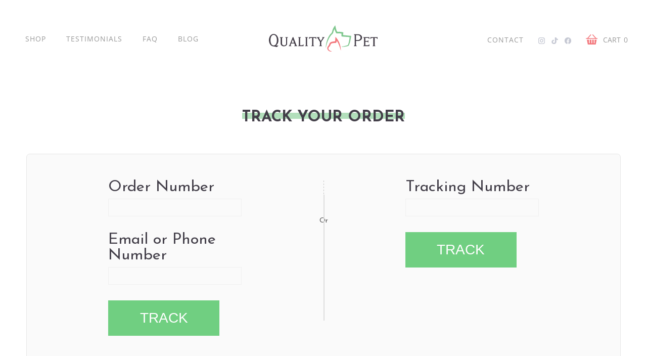

--- FILE ---
content_type: text/html; charset=utf-8
request_url: https://qualitypet.co/apps/parcelpanel
body_size: 40565
content:
<!doctype html>
<html class="no-js no-touch supports-no-cookies" lang="en">
<head>
  <meta charset="UTF-8">
  <meta http-equiv="X-UA-Compatible" content="IE=edge,chrome=1">
  <meta name="viewport" content="width=device-width, initial-scale=1.0">
  <meta name="theme-color" content="#8191a4">
  <meta name="facebook-domain-verification" content="nzh8tc241flyx4bavzzkxlpi480w7z" />
  
  <link rel="canonical" href="https://qualitypet.co/apps/parcelpanel">

  
    <link rel="shortcut icon" href="//qualitypet.co/cdn/shop/files/Linkedin_Profile-01_303f5b40-adf1-4ddc-b161-b02b21df5c23_32x32.jpg?v=1614397279" type="image/png" />
  

  
  <title>
    Track Order Status - QualityPet
    
    
    
  </title>

  
    <meta name="description" content="Track delivery status of your shipments - QualityPet. Powered by ParcelPanel.">
  

  <!-- /snippets/social-meta.liquid --><meta property="og:site_name" content="QualityPet">
<meta property="og:url" content="https://qualitypet.co/apps/parcelpanel">
<meta property="og:title" content="QualityPet">
<meta property="og:type" content="website">
<meta property="og:description" content="QualityPet is a Brooklyn-based organic pet product company. We are dedicated to creating dog health products with the purest ingredients and most effective formulations on the market. All of our products are 100% organic and made in the USA">


<meta name="twitter:site" content="@#">
<meta name="twitter:card" content="summary_large_image">
<meta name="twitter:title" content="QualityPet">
<meta name="twitter:description" content="QualityPet is a Brooklyn-based organic pet product company. We are dedicated to creating dog health products with the purest ingredients and most effective formulations on the market. All of our products are 100% organic and made in the USA">


  <link href="//qualitypet.co/cdn/shop/t/2/assets/theme.scss.css?v=25503905935673761211759261455" rel="stylesheet" type="text/css" media="all" />
  <!-- THIS IS MY CUSTOM CSS -->
  <link href="//qualitypet.co/cdn/shop/t/2/assets/custom.css?v=115625356203927406411618567227" rel="stylesheet" type="text/css" media="all" />
  <!-- END NEW CODE  -->

  <script>
    document.documentElement.className = document.documentElement.className.replace('no-js', 'js');

    window.theme = {
      routes: {
        assets: "//qualitypet.co/cdn/shop/t/2/assets/",
        root: '/',
        cart_add_url: '/cart/add',
        product_recommendations_url: '/recommendations/products',
        search_url: '/search'
      },
      strings: {
        addToCart: "Add to Cart",
        soldOut: "Sold Out",
        preOrder: "Pre-order",
        unavailable: "Unavailable",
        unitPrice: "Unit price",
        unitPriceSeparator: "per"
      },
      moneyFormat: "${{amount}}",
      info: {
        name: 'broadcast'
      },
      version: '1.7.2'
    };
  </script>

  

  <script src="//qualitypet.co/cdn/shop/t/2/assets/theme.js?v=112475285194320726521613714713" defer="defer"></script><script>!function(){window.ZipifyPages=window.ZipifyPages||{},window.ZipifyPages.analytics={},window.ZipifyPages.currency="USD",window.ZipifyPages.shopDomain="qualitypet-co.myshopify.com",window.ZipifyPages.moneyFormat="${{amount}}",window.ZipifyPages.shopifyOptionsSelector=false,window.ZipifyPages.unitPriceEnabled=false,window.ZipifyPages.alternativeAnalyticsLoading=true,window.ZipifyPages.integrations="".split(","),window.ZipifyPages.crmUrl="https://crms.zipify.com",window.ZipifyPages.isPagesEntity=false,window.ZipifyPages.translations={soldOut:"Sold Out",unavailable:"Unavailable"},window.ZipifyPages.routes={root:"\/",cart:{index:"\/cart",add:"\/cart\/add",change:"\/cart\/change",clear:"\/cart\/clear",update:"\/cart\/update"}};window.ZipifyPages.eventsSubscriptions=[],window.ZipifyPages.on=function(i,a){window.ZipifyPages.eventsSubscriptions.push([i,a])}}();</script><script>(() => {
(()=>{class g{constructor(t={}){this.defaultConfig={sectionIds:[],rootMargin:"0px",onSectionViewed:()=>{},onSectionInteracted:()=>{},minViewTime:500,minVisiblePercentage:30,interactiveSelector:'a, button, input, select, textarea, [role="button"], [tabindex]:not([tabindex="-1"])'},this.config={...this.defaultConfig,...t},this.viewedSections=new Set,this.observer=null,this.viewTimers=new Map,this.init()}init(){document.readyState==="loading"?document.addEventListener("DOMContentLoaded",this.setup.bind(this)):this.setup()}setup(){this.setupObserver(),this.setupGlobalClickTracking()}setupObserver(){const t={root:null,rootMargin:this.config.rootMargin,threshold:[0,.1,.2,.3,.4,.5,.6,.7,.8,.9,1]};this.observer=new IntersectionObserver(e=>{e.forEach(i=>{this.calculateVisibility(i)?this.handleSectionVisible(i.target):this.handleSectionHidden(i.target)})},t),this.config.sectionIds.forEach(e=>{const i=document.getElementById(e);i&&this.observer.observe(i)})}calculateVisibility(t){const e=window.innerHeight,i=window.innerWidth,n=e*i,o=t.boundingClientRect,s=Math.max(0,o.top),c=Math.min(e,o.bottom),d=Math.max(0,o.left),a=Math.min(i,o.right),r=Math.max(0,c-s),l=Math.max(0,a-d)*r,m=n>0?l/n*100:0,h=o.width*o.height,p=h>0?l/h*100:0,S=m>=this.config.minVisiblePercentage,b=p>=80;return S||b}isSectionViewed(t){return this.viewedSections.has(Number(t))}setupGlobalClickTracking(){document.addEventListener("click",t=>{const e=this.findParentTrackedSection(t.target);if(e){const i=this.findInteractiveElement(t.target,e.el);i&&(this.isSectionViewed(e.id)||this.trackSectionView(e.id),this.trackSectionInteract(e.id,i,t))}})}findParentTrackedSection(t){let e=t;for(;e&&e!==document.body;){const i=e.id||e.dataset.zpSectionId,n=i?parseInt(i,10):null;if(n&&!isNaN(n)&&this.config.sectionIds.includes(n))return{el:e,id:n};e=e.parentElement}return null}findInteractiveElement(t,e){let i=t;for(;i&&i!==e;){if(i.matches(this.config.interactiveSelector))return i;i=i.parentElement}return null}trackSectionView(t){this.viewedSections.add(Number(t)),this.config.onSectionViewed(t)}trackSectionInteract(t,e,i){this.config.onSectionInteracted(t,e,i)}handleSectionVisible(t){const e=t.id,i=setTimeout(()=>{this.isSectionViewed(e)||this.trackSectionView(e)},this.config.minViewTime);this.viewTimers.set(e,i)}handleSectionHidden(t){const e=t.id;this.viewTimers.has(e)&&(clearTimeout(this.viewTimers.get(e)),this.viewTimers.delete(e))}addSection(t){if(!this.config.sectionIds.includes(t)){this.config.sectionIds.push(t);const e=document.getElementById(t);e&&this.observer&&this.observer.observe(e)}}}class f{constructor(){this.sectionTracker=new g({onSectionViewed:this.onSectionViewed.bind(this),onSectionInteracted:this.onSectionInteracted.bind(this)}),this.runningSplitTests=[]}getCookie(t){const e=document.cookie.match(new RegExp(`(?:^|; )${t}=([^;]*)`));return e?decodeURIComponent(e[1]):null}setCookie(t,e){let i=`${t}=${encodeURIComponent(e)}; path=/; SameSite=Lax`;location.protocol==="https:"&&(i+="; Secure");const n=new Date;n.setTime(n.getTime()+365*24*60*60*1e3),i+=`; expires=${n.toUTCString()}`,document.cookie=i}pickByWeight(t){const e=Object.entries(t).map(([o,s])=>[Number(o),s]),i=e.reduce((o,[,s])=>o+s,0);let n=Math.random()*i;for(const[o,s]of e){if(n<s)return o;n-=s}return e[e.length-1][0]}render(t){const e=t.blocks,i=t.test,n=i.id,o=`zpSectionSplitTest${n}`;let s=Number(this.getCookie(o));e.some(r=>r.id===s)||(s=this.pickByWeight(i.distribution),this.setCookie(o,s));const c=e.find(r=>r.id===s),d=`sectionSplitTest${c.id}`,a=document.querySelector(`template[data-id="${d}"]`);if(!a){console.error(`Template for split test ${c.id} not found`);return}document.currentScript.parentNode.insertBefore(a.content.cloneNode(!0),document.currentScript),this.runningSplitTests.push({id:n,block:c,templateId:d}),this.initTrackingForSection(c.id)}findSplitTestForSection(t){return this.runningSplitTests.find(e=>e.block.id===Number(t))}initTrackingForSection(t){this.sectionTracker.addSection(t)}onSectionViewed(t){this.trackEvent({sectionId:t,event:"zp_section_viewed"})}onSectionInteracted(t){this.trackEvent({sectionId:t,event:"zp_section_clicked"})}trackEvent({event:t,sectionId:e,payload:i={}}){const n=this.findSplitTestForSection(e);n&&window.Shopify.analytics.publish(t,{...i,sectionId:e,splitTestHash:n.id})}}window.ZipifyPages??={};window.ZipifyPages.SectionSplitTest=new f;})();

})()</script><script>window.performance && window.performance.mark && window.performance.mark('shopify.content_for_header.start');</script><meta id="shopify-digital-wallet" name="shopify-digital-wallet" content="/52159479975/digital_wallets/dialog">
<meta name="shopify-checkout-api-token" content="7b7dee51e911d1c6a64b031093e67e73">
<meta id="in-context-paypal-metadata" data-shop-id="52159479975" data-venmo-supported="false" data-environment="production" data-locale="en_US" data-paypal-v4="true" data-currency="USD">
<script async="async" src="/checkouts/internal/preloads.js?locale=en-US"></script>
<link rel="preconnect" href="https://shop.app" crossorigin="anonymous">
<script async="async" src="https://shop.app/checkouts/internal/preloads.js?locale=en-US&shop_id=52159479975" crossorigin="anonymous"></script>
<script id="shopify-features" type="application/json">{"accessToken":"7b7dee51e911d1c6a64b031093e67e73","betas":["rich-media-storefront-analytics"],"domain":"qualitypet.co","predictiveSearch":true,"shopId":52159479975,"locale":"en"}</script>
<script>var Shopify = Shopify || {};
Shopify.shop = "qualitypet-co.myshopify.com";
Shopify.locale = "en";
Shopify.currency = {"active":"USD","rate":"1.0"};
Shopify.country = "US";
Shopify.theme = {"name":"QualityPet","id":117641380007,"schema_name":"Broadcast","schema_version":"1.7.2","theme_store_id":null,"role":"main"};
Shopify.theme.handle = "null";
Shopify.theme.style = {"id":null,"handle":null};
Shopify.cdnHost = "qualitypet.co/cdn";
Shopify.routes = Shopify.routes || {};
Shopify.routes.root = "/";</script>
<script type="module">!function(o){(o.Shopify=o.Shopify||{}).modules=!0}(window);</script>
<script>!function(o){function n(){var o=[];function n(){o.push(Array.prototype.slice.apply(arguments))}return n.q=o,n}var t=o.Shopify=o.Shopify||{};t.loadFeatures=n(),t.autoloadFeatures=n()}(window);</script>
<script>
  window.ShopifyPay = window.ShopifyPay || {};
  window.ShopifyPay.apiHost = "shop.app\/pay";
  window.ShopifyPay.redirectState = null;
</script>
<script defer="defer" async type="module" src="//qualitypet.co/cdn/shopifycloud/shop-js/modules/v2/client.init-shop-cart-sync_BT-GjEfc.en.esm.js"></script>
<script defer="defer" async type="module" src="//qualitypet.co/cdn/shopifycloud/shop-js/modules/v2/chunk.common_D58fp_Oc.esm.js"></script>
<script defer="defer" async type="module" src="//qualitypet.co/cdn/shopifycloud/shop-js/modules/v2/chunk.modal_xMitdFEc.esm.js"></script>
<script type="module">
  await import("//qualitypet.co/cdn/shopifycloud/shop-js/modules/v2/client.init-shop-cart-sync_BT-GjEfc.en.esm.js");
await import("//qualitypet.co/cdn/shopifycloud/shop-js/modules/v2/chunk.common_D58fp_Oc.esm.js");
await import("//qualitypet.co/cdn/shopifycloud/shop-js/modules/v2/chunk.modal_xMitdFEc.esm.js");

  window.Shopify.SignInWithShop?.initShopCartSync?.({"fedCMEnabled":true,"windoidEnabled":true});

</script>
<script>
  window.Shopify = window.Shopify || {};
  if (!window.Shopify.featureAssets) window.Shopify.featureAssets = {};
  window.Shopify.featureAssets['shop-js'] = {"shop-cart-sync":["modules/v2/client.shop-cart-sync_DZOKe7Ll.en.esm.js","modules/v2/chunk.common_D58fp_Oc.esm.js","modules/v2/chunk.modal_xMitdFEc.esm.js"],"init-fed-cm":["modules/v2/client.init-fed-cm_B6oLuCjv.en.esm.js","modules/v2/chunk.common_D58fp_Oc.esm.js","modules/v2/chunk.modal_xMitdFEc.esm.js"],"shop-cash-offers":["modules/v2/client.shop-cash-offers_D2sdYoxE.en.esm.js","modules/v2/chunk.common_D58fp_Oc.esm.js","modules/v2/chunk.modal_xMitdFEc.esm.js"],"shop-login-button":["modules/v2/client.shop-login-button_QeVjl5Y3.en.esm.js","modules/v2/chunk.common_D58fp_Oc.esm.js","modules/v2/chunk.modal_xMitdFEc.esm.js"],"pay-button":["modules/v2/client.pay-button_DXTOsIq6.en.esm.js","modules/v2/chunk.common_D58fp_Oc.esm.js","modules/v2/chunk.modal_xMitdFEc.esm.js"],"shop-button":["modules/v2/client.shop-button_DQZHx9pm.en.esm.js","modules/v2/chunk.common_D58fp_Oc.esm.js","modules/v2/chunk.modal_xMitdFEc.esm.js"],"avatar":["modules/v2/client.avatar_BTnouDA3.en.esm.js"],"init-windoid":["modules/v2/client.init-windoid_CR1B-cfM.en.esm.js","modules/v2/chunk.common_D58fp_Oc.esm.js","modules/v2/chunk.modal_xMitdFEc.esm.js"],"init-shop-for-new-customer-accounts":["modules/v2/client.init-shop-for-new-customer-accounts_C_vY_xzh.en.esm.js","modules/v2/client.shop-login-button_QeVjl5Y3.en.esm.js","modules/v2/chunk.common_D58fp_Oc.esm.js","modules/v2/chunk.modal_xMitdFEc.esm.js"],"init-shop-email-lookup-coordinator":["modules/v2/client.init-shop-email-lookup-coordinator_BI7n9ZSv.en.esm.js","modules/v2/chunk.common_D58fp_Oc.esm.js","modules/v2/chunk.modal_xMitdFEc.esm.js"],"init-shop-cart-sync":["modules/v2/client.init-shop-cart-sync_BT-GjEfc.en.esm.js","modules/v2/chunk.common_D58fp_Oc.esm.js","modules/v2/chunk.modal_xMitdFEc.esm.js"],"shop-toast-manager":["modules/v2/client.shop-toast-manager_DiYdP3xc.en.esm.js","modules/v2/chunk.common_D58fp_Oc.esm.js","modules/v2/chunk.modal_xMitdFEc.esm.js"],"init-customer-accounts":["modules/v2/client.init-customer-accounts_D9ZNqS-Q.en.esm.js","modules/v2/client.shop-login-button_QeVjl5Y3.en.esm.js","modules/v2/chunk.common_D58fp_Oc.esm.js","modules/v2/chunk.modal_xMitdFEc.esm.js"],"init-customer-accounts-sign-up":["modules/v2/client.init-customer-accounts-sign-up_iGw4briv.en.esm.js","modules/v2/client.shop-login-button_QeVjl5Y3.en.esm.js","modules/v2/chunk.common_D58fp_Oc.esm.js","modules/v2/chunk.modal_xMitdFEc.esm.js"],"shop-follow-button":["modules/v2/client.shop-follow-button_CqMgW2wH.en.esm.js","modules/v2/chunk.common_D58fp_Oc.esm.js","modules/v2/chunk.modal_xMitdFEc.esm.js"],"checkout-modal":["modules/v2/client.checkout-modal_xHeaAweL.en.esm.js","modules/v2/chunk.common_D58fp_Oc.esm.js","modules/v2/chunk.modal_xMitdFEc.esm.js"],"shop-login":["modules/v2/client.shop-login_D91U-Q7h.en.esm.js","modules/v2/chunk.common_D58fp_Oc.esm.js","modules/v2/chunk.modal_xMitdFEc.esm.js"],"lead-capture":["modules/v2/client.lead-capture_BJmE1dJe.en.esm.js","modules/v2/chunk.common_D58fp_Oc.esm.js","modules/v2/chunk.modal_xMitdFEc.esm.js"],"payment-terms":["modules/v2/client.payment-terms_Ci9AEqFq.en.esm.js","modules/v2/chunk.common_D58fp_Oc.esm.js","modules/v2/chunk.modal_xMitdFEc.esm.js"]};
</script>
<script>(function() {
  var isLoaded = false;
  function asyncLoad() {
    if (isLoaded) return;
    isLoaded = true;
    var urls = ["https:\/\/trust.conversionbear.com\/script?app=trust_badge\u0026shop=qualitypet-co.myshopify.com","https:\/\/instafeed.nfcube.com\/cdn\/28cf3b5a7a7fc19d7c7aa35fa1583d63.js?shop=qualitypet-co.myshopify.com","https:\/\/cdn.opinew.com\/js\/opinew-active.js?shop=qualitypet-co.myshopify.com"];
    for (var i = 0; i < urls.length; i++) {
      var s = document.createElement('script');
      s.type = 'text/javascript';
      s.async = true;
      s.src = urls[i];
      var x = document.getElementsByTagName('script')[0];
      x.parentNode.insertBefore(s, x);
    }
  };
  if(window.attachEvent) {
    window.attachEvent('onload', asyncLoad);
  } else {
    window.addEventListener('load', asyncLoad, false);
  }
})();</script>
<script id="__st">var __st={"a":52159479975,"offset":-18000,"reqid":"7519d4eb-5d60-47cb-9963-a392d16c897f-1769071819","pageurl":"qualitypet.co\/apps\/parcelpanel","u":"416e39e09bdc"};</script>
<script>window.ShopifyPaypalV4VisibilityTracking = true;</script>
<script id="captcha-bootstrap">!function(){'use strict';const t='contact',e='account',n='new_comment',o=[[t,t],['blogs',n],['comments',n],[t,'customer']],c=[[e,'customer_login'],[e,'guest_login'],[e,'recover_customer_password'],[e,'create_customer']],r=t=>t.map((([t,e])=>`form[action*='/${t}']:not([data-nocaptcha='true']) input[name='form_type'][value='${e}']`)).join(','),a=t=>()=>t?[...document.querySelectorAll(t)].map((t=>t.form)):[];function s(){const t=[...o],e=r(t);return a(e)}const i='password',u='form_key',d=['recaptcha-v3-token','g-recaptcha-response','h-captcha-response',i],f=()=>{try{return window.sessionStorage}catch{return}},m='__shopify_v',_=t=>t.elements[u];function p(t,e,n=!1){try{const o=window.sessionStorage,c=JSON.parse(o.getItem(e)),{data:r}=function(t){const{data:e,action:n}=t;return t[m]||n?{data:e,action:n}:{data:t,action:n}}(c);for(const[e,n]of Object.entries(r))t.elements[e]&&(t.elements[e].value=n);n&&o.removeItem(e)}catch(o){console.error('form repopulation failed',{error:o})}}const l='form_type',E='cptcha';function T(t){t.dataset[E]=!0}const w=window,h=w.document,L='Shopify',v='ce_forms',y='captcha';let A=!1;((t,e)=>{const n=(g='f06e6c50-85a8-45c8-87d0-21a2b65856fe',I='https://cdn.shopify.com/shopifycloud/storefront-forms-hcaptcha/ce_storefront_forms_captcha_hcaptcha.v1.5.2.iife.js',D={infoText:'Protected by hCaptcha',privacyText:'Privacy',termsText:'Terms'},(t,e,n)=>{const o=w[L][v],c=o.bindForm;if(c)return c(t,g,e,D).then(n);var r;o.q.push([[t,g,e,D],n]),r=I,A||(h.body.append(Object.assign(h.createElement('script'),{id:'captcha-provider',async:!0,src:r})),A=!0)});var g,I,D;w[L]=w[L]||{},w[L][v]=w[L][v]||{},w[L][v].q=[],w[L][y]=w[L][y]||{},w[L][y].protect=function(t,e){n(t,void 0,e),T(t)},Object.freeze(w[L][y]),function(t,e,n,w,h,L){const[v,y,A,g]=function(t,e,n){const i=e?o:[],u=t?c:[],d=[...i,...u],f=r(d),m=r(i),_=r(d.filter((([t,e])=>n.includes(e))));return[a(f),a(m),a(_),s()]}(w,h,L),I=t=>{const e=t.target;return e instanceof HTMLFormElement?e:e&&e.form},D=t=>v().includes(t);t.addEventListener('submit',(t=>{const e=I(t);if(!e)return;const n=D(e)&&!e.dataset.hcaptchaBound&&!e.dataset.recaptchaBound,o=_(e),c=g().includes(e)&&(!o||!o.value);(n||c)&&t.preventDefault(),c&&!n&&(function(t){try{if(!f())return;!function(t){const e=f();if(!e)return;const n=_(t);if(!n)return;const o=n.value;o&&e.removeItem(o)}(t);const e=Array.from(Array(32),(()=>Math.random().toString(36)[2])).join('');!function(t,e){_(t)||t.append(Object.assign(document.createElement('input'),{type:'hidden',name:u})),t.elements[u].value=e}(t,e),function(t,e){const n=f();if(!n)return;const o=[...t.querySelectorAll(`input[type='${i}']`)].map((({name:t})=>t)),c=[...d,...o],r={};for(const[a,s]of new FormData(t).entries())c.includes(a)||(r[a]=s);n.setItem(e,JSON.stringify({[m]:1,action:t.action,data:r}))}(t,e)}catch(e){console.error('failed to persist form',e)}}(e),e.submit())}));const S=(t,e)=>{t&&!t.dataset[E]&&(n(t,e.some((e=>e===t))),T(t))};for(const o of['focusin','change'])t.addEventListener(o,(t=>{const e=I(t);D(e)&&S(e,y())}));const B=e.get('form_key'),M=e.get(l),P=B&&M;t.addEventListener('DOMContentLoaded',(()=>{const t=y();if(P)for(const e of t)e.elements[l].value===M&&p(e,B);[...new Set([...A(),...v().filter((t=>'true'===t.dataset.shopifyCaptcha))])].forEach((e=>S(e,t)))}))}(h,new URLSearchParams(w.location.search),n,t,e,['guest_login'])})(!0,!0)}();</script>
<script integrity="sha256-4kQ18oKyAcykRKYeNunJcIwy7WH5gtpwJnB7kiuLZ1E=" data-source-attribution="shopify.loadfeatures" defer="defer" src="//qualitypet.co/cdn/shopifycloud/storefront/assets/storefront/load_feature-a0a9edcb.js" crossorigin="anonymous"></script>
<script crossorigin="anonymous" defer="defer" src="//qualitypet.co/cdn/shopifycloud/storefront/assets/shopify_pay/storefront-65b4c6d7.js?v=20250812"></script>
<script data-source-attribution="shopify.dynamic_checkout.dynamic.init">var Shopify=Shopify||{};Shopify.PaymentButton=Shopify.PaymentButton||{isStorefrontPortableWallets:!0,init:function(){window.Shopify.PaymentButton.init=function(){};var t=document.createElement("script");t.src="https://qualitypet.co/cdn/shopifycloud/portable-wallets/latest/portable-wallets.en.js",t.type="module",document.head.appendChild(t)}};
</script>
<script data-source-attribution="shopify.dynamic_checkout.buyer_consent">
  function portableWalletsHideBuyerConsent(e){var t=document.getElementById("shopify-buyer-consent"),n=document.getElementById("shopify-subscription-policy-button");t&&n&&(t.classList.add("hidden"),t.setAttribute("aria-hidden","true"),n.removeEventListener("click",e))}function portableWalletsShowBuyerConsent(e){var t=document.getElementById("shopify-buyer-consent"),n=document.getElementById("shopify-subscription-policy-button");t&&n&&(t.classList.remove("hidden"),t.removeAttribute("aria-hidden"),n.addEventListener("click",e))}window.Shopify?.PaymentButton&&(window.Shopify.PaymentButton.hideBuyerConsent=portableWalletsHideBuyerConsent,window.Shopify.PaymentButton.showBuyerConsent=portableWalletsShowBuyerConsent);
</script>
<script data-source-attribution="shopify.dynamic_checkout.cart.bootstrap">document.addEventListener("DOMContentLoaded",(function(){function t(){return document.querySelector("shopify-accelerated-checkout-cart, shopify-accelerated-checkout")}if(t())Shopify.PaymentButton.init();else{new MutationObserver((function(e,n){t()&&(Shopify.PaymentButton.init(),n.disconnect())})).observe(document.body,{childList:!0,subtree:!0})}}));
</script>
<link id="shopify-accelerated-checkout-styles" rel="stylesheet" media="screen" href="https://qualitypet.co/cdn/shopifycloud/portable-wallets/latest/accelerated-checkout-backwards-compat.css" crossorigin="anonymous">
<style id="shopify-accelerated-checkout-cart">
        #shopify-buyer-consent {
  margin-top: 1em;
  display: inline-block;
  width: 100%;
}

#shopify-buyer-consent.hidden {
  display: none;
}

#shopify-subscription-policy-button {
  background: none;
  border: none;
  padding: 0;
  text-decoration: underline;
  font-size: inherit;
  cursor: pointer;
}

#shopify-subscription-policy-button::before {
  box-shadow: none;
}

      </style>

<script>window.performance && window.performance.mark && window.performance.mark('shopify.content_for_header.end');</script>

  
















<div class="evm-wiser-popup-mainsection"></div>	<!--Gem_Page_Header_Script-->
    


<!--End_Gem_Page_Header_Script-->
<link rel='stylesheet' media='print' onload="this.media='all';this.onload=null" href='https://df50806kahjp2.cloudfront.net/assets/css/hulkapps-reviews.css'>
<link rel="preload" href="https://cdn.opinew.com/styles/opw-icons/style.css" as="style" onload="this.onload=null;this.rel='stylesheet'">
    <noscript><link rel="stylesheet" href="https://cdn.opinew.com/styles/opw-icons/style.css"></noscript>
<style id='opinew_product_plugin_css'>
    .opinew-stars-plugin-product .opinew-star-plugin-inside .stars-color, 
    .opinew-stars-plugin-product .stars-color, 
    .stars-color {
        color:#FFC617 !important;
    }
    .opinew-stars-plugin-link {
        cursor: pointer;
    }
    .opinew-no-reviews-stars-plugin:hover {
        color: #C45500;
    }
    
    .opw-widget-wrapper-default {
        max-width: 1200px;
        margin: 0 auto;
    }
    
            #opinew-stars-plugin-product {
                text-align:left;
            }
            
            .opinew-stars-plugin-product-list {
                text-align:center;
            }
            
        .opinew-list-stars-disable {
            display:none;
        }
        .opinew-product-page-stars-disable {
            display:none;
        }
         .opinew-star-plugin-inside i.opw-noci:empty{display:inherit!important}#opinew_all_reviews_plugin_app:empty,#opinew_badge_plugin_app:empty,#opinew_carousel_plugin_app:empty,#opinew_product_floating_widget:empty,#opinew_product_plugin_app:empty,#opinew_review_request_app:empty,.opinew-all-reviews-plugin-dynamic:empty,.opinew-badge-plugin-dynamic:empty,.opinew-carousel-plugin-dynamic:empty,.opinew-product-plugin-dynamic:empty,.opinew-review-request-dynamic:empty,.opw-dynamic-stars-collection:empty,.opw-dynamic-stars:empty{display:block!important} </style>
<meta id='opinew_config_container'  data-opwconfig='{&quot;server_url&quot;: &quot;https://api.opinew.com&quot;, &quot;shop&quot;: {&quot;id&quot;: 380146, &quot;name&quot;: &quot;QualityPet&quot;, &quot;public_api_key&quot;: &quot;8J2SXHCBHU92VALLCYXH&quot;, &quot;logo_url&quot;: null}, &quot;permissions&quot;: {&quot;no_branding&quot;: false, &quot;up_to3_photos&quot;: false, &quot;up_to5_photos&quot;: false, &quot;q_and_a&quot;: true, &quot;video_reviews&quot;: false, &quot;optimised_images&quot;: false, &quot;link_shops_single&quot;: false, &quot;link_shops_double&quot;: false, &quot;link_shops_unlimited&quot;: false, &quot;bazaarvoice_integration&quot;: false}, &quot;review_publishing&quot;: &quot;email&quot;, &quot;badge_shop_reviews_link&quot;: &quot;https://api.opinew.com/shop-reviews/380146&quot;, &quot;stars_color_product_and_collections&quot;: &quot;#FFC617&quot;, &quot;theme_transparent_color&quot;: &quot;initial&quot;, &quot;navbar_color&quot;: &quot;#000000&quot;, &quot;questions_and_answers_active&quot;: false, &quot;number_reviews_per_page&quot;: 8, &quot;show_customer_images_section&quot;: true, &quot;display_stars_if_no_reviews&quot;: false, &quot;stars_alignment_product_page&quot;: &quot;left&quot;, &quot;stars_alignment_product_page_mobile&quot;: &quot;center&quot;, &quot;stars_alignment_collections&quot;: &quot;center&quot;, &quot;stars_alignment_collections_mobile&quot;: &quot;center&quot;, &quot;badge_stars_color&quot;: &quot;#ffc617&quot;, &quot;badge_border_color&quot;: &quot;#dae1e7&quot;, &quot;badge_background_color&quot;: &quot;#ffffff&quot;, &quot;badge_text_color&quot;: &quot;#3C3C3C&quot;, &quot;badge_secondary_text_color&quot;: &quot;#606f7b&quot;, &quot;carousel_theme_style&quot;: &quot;card&quot;, &quot;carousel_stars_color&quot;: &quot;#FFC617&quot;, &quot;carousel_border_color&quot;: &quot;#c5c5c5&quot;, &quot;carousel_background_color&quot;: &quot;#ffffff00&quot;, &quot;carousel_controls_color&quot;: &quot;#5a5a5a&quot;, &quot;carousel_verified_badge_color&quot;: &quot;#38c172&quot;, &quot;carousel_text_color&quot;: &quot;#3d4852&quot;, &quot;carousel_secondary_text_color&quot;: &quot;#606f7b&quot;, &quot;carousel_product_name_color&quot;: &quot;#3d4852&quot;, &quot;carousel_widget_show_dates&quot;: true, &quot;carousel_border_active&quot;: false, &quot;carousel_auto_scroll&quot;: false, &quot;carousel_show_product_name&quot;: false, &quot;carousel_featured_reviews&quot;: [], &quot;display_widget_if_no_reviews&quot;: true, &quot;show_country_and_foreign_reviews&quot;: false, &quot;show_full_customer_names&quot;: false, &quot;custom_header_url&quot;: null, &quot;custom_card_url&quot;: null, &quot;custom_gallery_url&quot;: null, &quot;default_sorting&quot;: &quot;recent&quot;, &quot;enable_widget_review_search&quot;: false, &quot;center_stars_mobile&quot;: false, &quot;center_stars_mobile_breakpoint&quot;: &quot;1000px&quot;, &quot;ab_test_active&quot;: false, &quot;request_form_stars_color&quot;: &quot;#FFC617&quot;, &quot;request_form_image_url&quot;: null, &quot;request_form_custom_css&quot;: null, &quot;request_form_show_ratings&quot;: null, &quot;request_form_display_shop_logo&quot;: null, &quot;request_form_display_product_image&quot;: null, &quot;request_form_progress_type&quot;: null, &quot;request_form_btn_color&quot;: &quot;#2f70ee&quot;, &quot;request_form_progress_bar_color&quot;: &quot;#2f70ee&quot;, &quot;request_form_background_color&quot;: &quot;#DCEBFC&quot;, &quot;request_form_card_background&quot;: &quot;#FFFFFF&quot;, &quot;can_display_photos&quot;: true, &quot;buttons_color&quot;: &quot;#ffc617&quot;, &quot;stars_color&quot;: &quot;#232323&quot;, &quot;widget_top_section_style&quot;: &quot;default&quot;, &quot;widget_theme_style&quot;: &quot;card&quot;, &quot;reviews_card_border_color&quot;: &quot;#76757524&quot;, &quot;reviews_card_border_active&quot;: true, &quot;star_bars_width&quot;: &quot;300px&quot;, &quot;star_bars_width_auto&quot;: true, &quot;number_review_columns&quot;: 2, &quot;preferred_language&quot;: &quot;en&quot;, &quot;preferred_date_format&quot;: &quot;MM/dd/yyyy&quot;, &quot;background_color&quot;: &quot;#F3F3F3&quot;, &quot;text_color&quot;: &quot;#232323&quot;, &quot;secondary_text_color&quot;: &quot;#232323&quot;, &quot;display_floating_widget&quot;: false, &quot;floating_widget_button_background_color&quot;: &quot;#000000&quot;, &quot;floating_widget_button_text_color&quot;: &quot;#ffffff&quot;, &quot;floating_widget_button_position&quot;: &quot;left&quot;, &quot;navbar_text_color&quot;: &quot;#232323&quot;, &quot;pagination_color&quot;: &quot;#AEAEAE&quot;, &quot;verified_badge_color&quot;: &quot;#AEAEAE&quot;, &quot;widget_show_dates&quot;: true, &quot;show_review_images&quot;: true, &quot;review_image_max_height&quot;: &quot;450px&quot;, &quot;show_large_review_image&quot;: false, &quot;show_star_bars&quot;: true, &quot;fonts&quot;: {&quot;reviews_card_main_font_size&quot;: &quot;1rem&quot;, &quot;reviews_card_secondary_font_size&quot;: &quot;1rem&quot;, &quot;form_headings_font_size&quot;: &quot;0.875rem&quot;, &quot;form_input_font_size&quot;: &quot;1.125rem&quot;, &quot;paginator_font_size&quot;: &quot;1.125rem&quot;, &quot;badge_average_score&quot;: &quot;2rem&quot;, &quot;badge_primary&quot;: &quot;1.25rem&quot;, &quot;badge_secondary&quot;: &quot;1rem&quot;, &quot;carousel_primary&quot;: &quot;1rem&quot;, &quot;carousel_secondary&quot;: &quot;1rem&quot;, &quot;star_summary_overall_score_font_size&quot;: &quot;2.25rem&quot;, &quot;star_summary_progress_bars_font_size&quot;: &quot;1.125rem&quot;, &quot;navbar_reviews_title_font_size&quot;: &quot;1rem&quot;, &quot;navbar_buttons_font_size&quot;: &quot;1.125rem&quot;, &quot;star_summary_reviewsnum_font_size&quot;: &quot;1.5rem&quot;, &quot;filters_font_size&quot;: &quot;1rem&quot;, &quot;form_post_font_size&quot;: &quot;2.25rem&quot;, &quot;qna_title_font_size&quot;: &quot;1.5rem&quot;}, &quot;display_review_source&quot;: false, &quot;display_verified_badge&quot;: true, &quot;review_card_border_radius&quot;: &quot;12px&quot;, &quot;reviews_number_color&quot;: &quot;#000000&quot;, &quot;review_source_label_color&quot;: &quot;#AEAEAE&quot;, &quot;search_placeholder_color&quot;: &quot;#000000&quot;, &quot;write_review_button_color&quot;: &quot;#232323&quot;, &quot;write_review_button_text_color&quot;: &quot;#ffffff&quot;, &quot;filter_sort_by_button_color&quot;: &quot;#232323&quot;, &quot;pagination_arrows_button_color&quot;: &quot;#AEAEAE&quot;, &quot;search_icon_color&quot;: &quot;#232323&quot;, &quot;new_widget_version&quot;: true, &quot;shop_widgets_updated&quot;: true, &quot;special_pagination&quot;: true, &quot;hide_review_count_widget&quot;: true}' >
<script> 
  var OPW_PUBLIC_KEY = "8J2SXHCBHU92VALLCYXH";
  var OPW_API_ENDPOINT = "https://api.opinew.com";
  var OPW_CHECKER_ENDPOINT = "https://shop-status.opinew.cloud";
  var OPW_BACKEND_VERSION = "25.41.1-0-ge32fade58";
</script>
<script src="https://cdn.opinew.com/shop-widgets/static/js/index.8ffabcca.js" defer></script>


<!-- BEGIN app block: shopify://apps/opinew-reviews/blocks/global/e1d8e0dc-17ff-4e4a-8a8a-1e73c8ef8676 --><link rel="preload" href="https://cdn.opinew.com/styles/opw-icons/style.css" as="style" onload="this.onload=null;this.rel='stylesheet'">
<noscript><link rel="stylesheet" href="https://cdn.opinew.com/styles/opw-icons/style.css"></noscript>
<style id='opinew_product_plugin_css'>
    .opinew-stars-plugin-product .opinew-star-plugin-inside .stars-color, 
    .opinew-stars-plugin-product .stars-color, 
    .stars-color {
        color:#FFC617 !important;
    }
    .opinew-stars-plugin-link {
        cursor: pointer;
    }
    .opinew-no-reviews-stars-plugin:hover {
        color: #C45500;
    }
    
    .opw-widget-wrapper-default {
        max-width: 1200px;
        margin: 0 auto;
    }
    
            #opinew-stars-plugin-product {
                text-align:left;
            }
            
            .opinew-stars-plugin-product-list {
                text-align:center;
            }
            
        .opinew-list-stars-disable {
            display:none;
        }
        .opinew-product-page-stars-disable {
            display:none;
        }
         .opinew-star-plugin-inside i.opw-noci:empty{display:inherit!important}#opinew_all_reviews_plugin_app:empty,#opinew_badge_plugin_app:empty,#opinew_carousel_plugin_app:empty,#opinew_product_floating_widget:empty,#opinew_product_plugin_app:empty,#opinew_review_request_app:empty,.opinew-all-reviews-plugin-dynamic:empty,.opinew-badge-plugin-dynamic:empty,.opinew-carousel-plugin-dynamic:empty,.opinew-product-plugin-dynamic:empty,.opinew-review-request-dynamic:empty,.opw-dynamic-stars-collection:empty,.opw-dynamic-stars:empty{display:block!important} </style>
<meta id='opinew_config_container' data-opwconfig='{&quot;server_url&quot;: &quot;https://api.opinew.com&quot;, &quot;shop&quot;: {&quot;id&quot;: 380146, &quot;name&quot;: &quot;QualityPet&quot;, &quot;public_api_key&quot;: &quot;8J2SXHCBHU92VALLCYXH&quot;, &quot;logo_url&quot;: null}, &quot;permissions&quot;: {&quot;no_branding&quot;: false, &quot;up_to3_photos&quot;: false, &quot;up_to5_photos&quot;: false, &quot;q_and_a&quot;: true, &quot;video_reviews&quot;: false, &quot;optimised_images&quot;: false, &quot;link_shops_single&quot;: false, &quot;link_shops_double&quot;: false, &quot;link_shops_unlimited&quot;: false, &quot;bazaarvoice_integration&quot;: false}, &quot;review_publishing&quot;: &quot;email&quot;, &quot;badge_shop_reviews_link&quot;: &quot;https://api.opinew.com/shop-reviews/380146&quot;, &quot;stars_color_product_and_collections&quot;: &quot;#FFC617&quot;, &quot;theme_transparent_color&quot;: &quot;initial&quot;, &quot;navbar_color&quot;: &quot;#000000&quot;, &quot;questions_and_answers_active&quot;: false, &quot;number_reviews_per_page&quot;: 8, &quot;show_customer_images_section&quot;: true, &quot;display_stars_if_no_reviews&quot;: false, &quot;stars_alignment_product_page&quot;: &quot;left&quot;, &quot;stars_alignment_product_page_mobile&quot;: &quot;center&quot;, &quot;stars_alignment_collections&quot;: &quot;center&quot;, &quot;stars_alignment_collections_mobile&quot;: &quot;center&quot;, &quot;badge_stars_color&quot;: &quot;#ffc617&quot;, &quot;badge_border_color&quot;: &quot;#dae1e7&quot;, &quot;badge_background_color&quot;: &quot;#ffffff&quot;, &quot;badge_text_color&quot;: &quot;#3C3C3C&quot;, &quot;badge_secondary_text_color&quot;: &quot;#606f7b&quot;, &quot;carousel_theme_style&quot;: &quot;card&quot;, &quot;carousel_stars_color&quot;: &quot;#FFC617&quot;, &quot;carousel_border_color&quot;: &quot;#c5c5c5&quot;, &quot;carousel_background_color&quot;: &quot;#ffffff00&quot;, &quot;carousel_controls_color&quot;: &quot;#5a5a5a&quot;, &quot;carousel_verified_badge_color&quot;: &quot;#38c172&quot;, &quot;carousel_text_color&quot;: &quot;#3d4852&quot;, &quot;carousel_secondary_text_color&quot;: &quot;#606f7b&quot;, &quot;carousel_product_name_color&quot;: &quot;#3d4852&quot;, &quot;carousel_widget_show_dates&quot;: true, &quot;carousel_border_active&quot;: false, &quot;carousel_auto_scroll&quot;: false, &quot;carousel_show_product_name&quot;: false, &quot;carousel_featured_reviews&quot;: [], &quot;display_widget_if_no_reviews&quot;: true, &quot;show_country_and_foreign_reviews&quot;: false, &quot;show_full_customer_names&quot;: false, &quot;custom_header_url&quot;: null, &quot;custom_card_url&quot;: null, &quot;custom_gallery_url&quot;: null, &quot;default_sorting&quot;: &quot;recent&quot;, &quot;enable_widget_review_search&quot;: false, &quot;center_stars_mobile&quot;: false, &quot;center_stars_mobile_breakpoint&quot;: &quot;1000px&quot;, &quot;ab_test_active&quot;: false, &quot;request_form_stars_color&quot;: &quot;#FFC617&quot;, &quot;request_form_image_url&quot;: null, &quot;request_form_custom_css&quot;: null, &quot;request_form_show_ratings&quot;: null, &quot;request_form_display_shop_logo&quot;: null, &quot;request_form_display_product_image&quot;: null, &quot;request_form_progress_type&quot;: null, &quot;request_form_btn_color&quot;: &quot;#2f70ee&quot;, &quot;request_form_progress_bar_color&quot;: &quot;#2f70ee&quot;, &quot;request_form_background_color&quot;: &quot;#DCEBFC&quot;, &quot;request_form_card_background&quot;: &quot;#FFFFFF&quot;, &quot;can_display_photos&quot;: true, &quot;buttons_color&quot;: &quot;#ffc617&quot;, &quot;stars_color&quot;: &quot;#232323&quot;, &quot;widget_top_section_style&quot;: &quot;default&quot;, &quot;widget_theme_style&quot;: &quot;card&quot;, &quot;reviews_card_border_color&quot;: &quot;#76757524&quot;, &quot;reviews_card_border_active&quot;: true, &quot;star_bars_width&quot;: &quot;300px&quot;, &quot;star_bars_width_auto&quot;: true, &quot;number_review_columns&quot;: 2, &quot;preferred_language&quot;: &quot;en&quot;, &quot;preferred_date_format&quot;: &quot;MM/dd/yyyy&quot;, &quot;background_color&quot;: &quot;#F3F3F3&quot;, &quot;text_color&quot;: &quot;#232323&quot;, &quot;secondary_text_color&quot;: &quot;#232323&quot;, &quot;display_floating_widget&quot;: false, &quot;floating_widget_button_background_color&quot;: &quot;#000000&quot;, &quot;floating_widget_button_text_color&quot;: &quot;#ffffff&quot;, &quot;floating_widget_button_position&quot;: &quot;left&quot;, &quot;navbar_text_color&quot;: &quot;#232323&quot;, &quot;pagination_color&quot;: &quot;#AEAEAE&quot;, &quot;verified_badge_color&quot;: &quot;#AEAEAE&quot;, &quot;widget_show_dates&quot;: true, &quot;show_review_images&quot;: true, &quot;review_image_max_height&quot;: &quot;450px&quot;, &quot;show_large_review_image&quot;: false, &quot;show_star_bars&quot;: true, &quot;fonts&quot;: {&quot;reviews_card_main_font_size&quot;: &quot;1rem&quot;, &quot;reviews_card_secondary_font_size&quot;: &quot;1rem&quot;, &quot;form_headings_font_size&quot;: &quot;0.875rem&quot;, &quot;form_input_font_size&quot;: &quot;1.125rem&quot;, &quot;paginator_font_size&quot;: &quot;1.125rem&quot;, &quot;badge_average_score&quot;: &quot;2rem&quot;, &quot;badge_primary&quot;: &quot;1.25rem&quot;, &quot;badge_secondary&quot;: &quot;1rem&quot;, &quot;carousel_primary&quot;: &quot;1rem&quot;, &quot;carousel_secondary&quot;: &quot;1rem&quot;, &quot;star_summary_overall_score_font_size&quot;: &quot;2.25rem&quot;, &quot;star_summary_progress_bars_font_size&quot;: &quot;1.125rem&quot;, &quot;navbar_reviews_title_font_size&quot;: &quot;1rem&quot;, &quot;navbar_buttons_font_size&quot;: &quot;1.125rem&quot;, &quot;star_summary_reviewsnum_font_size&quot;: &quot;1.5rem&quot;, &quot;filters_font_size&quot;: &quot;1rem&quot;, &quot;form_post_font_size&quot;: &quot;2.25rem&quot;, &quot;qna_title_font_size&quot;: &quot;1.5rem&quot;}, &quot;display_review_source&quot;: false, &quot;display_verified_badge&quot;: true, &quot;review_card_border_radius&quot;: &quot;12px&quot;, &quot;reviews_number_color&quot;: &quot;#000000&quot;, &quot;review_source_label_color&quot;: &quot;#AEAEAE&quot;, &quot;search_placeholder_color&quot;: &quot;#000000&quot;, &quot;write_review_button_color&quot;: &quot;#232323&quot;, &quot;write_review_button_text_color&quot;: &quot;#ffffff&quot;, &quot;filter_sort_by_button_color&quot;: &quot;#232323&quot;, &quot;pagination_arrows_button_color&quot;: &quot;#AEAEAE&quot;, &quot;search_icon_color&quot;: &quot;#232323&quot;, &quot;new_widget_version&quot;: true, &quot;shop_widgets_updated&quot;: true, &quot;special_pagination&quot;: true, &quot;hide_review_count_widget&quot;: true}' >
<script> 
  var OPW_PUBLIC_KEY = "8J2SXHCBHU92VALLCYXH";
  var OPW_API_ENDPOINT = "https://api.opinew.com";
  var OPW_CHECKER_ENDPOINT = "https://shop-status.opinew.cloud";
  var OPW_BACKEND_VERSION = "25.41.1-0-ge32fade58";
</script>
<script src="https://cdn.opinew.com/shop-widgets/static/js/index.8ffabcca.js" defer></script>



<!-- END app block --><meta property="og:image" content="https://cdn.shopify.com/s/files/1/0521/5947/9975/files/Untitled_design.png?v=1610832432" />
<meta property="og:image:secure_url" content="https://cdn.shopify.com/s/files/1/0521/5947/9975/files/Untitled_design.png?v=1610832432" />
<meta property="og:image:width" content="1200" />
<meta property="og:image:height" content="628" />
<link href="https://monorail-edge.shopifysvc.com" rel="dns-prefetch">
<script>(function(){if ("sendBeacon" in navigator && "performance" in window) {try {var session_token_from_headers = performance.getEntriesByType('navigation')[0].serverTiming.find(x => x.name == '_s').description;} catch {var session_token_from_headers = undefined;}var session_cookie_matches = document.cookie.match(/_shopify_s=([^;]*)/);var session_token_from_cookie = session_cookie_matches && session_cookie_matches.length === 2 ? session_cookie_matches[1] : "";var session_token = session_token_from_headers || session_token_from_cookie || "";function handle_abandonment_event(e) {var entries = performance.getEntries().filter(function(entry) {return /monorail-edge.shopifysvc.com/.test(entry.name);});if (!window.abandonment_tracked && entries.length === 0) {window.abandonment_tracked = true;var currentMs = Date.now();var navigation_start = performance.timing.navigationStart;var payload = {shop_id: 52159479975,url: window.location.href,navigation_start,duration: currentMs - navigation_start,session_token,page_type: ""};window.navigator.sendBeacon("https://monorail-edge.shopifysvc.com/v1/produce", JSON.stringify({schema_id: "online_store_buyer_site_abandonment/1.1",payload: payload,metadata: {event_created_at_ms: currentMs,event_sent_at_ms: currentMs}}));}}window.addEventListener('pagehide', handle_abandonment_event);}}());</script>
<script id="web-pixels-manager-setup">(function e(e,d,r,n,o){if(void 0===o&&(o={}),!Boolean(null===(a=null===(i=window.Shopify)||void 0===i?void 0:i.analytics)||void 0===a?void 0:a.replayQueue)){var i,a;window.Shopify=window.Shopify||{};var t=window.Shopify;t.analytics=t.analytics||{};var s=t.analytics;s.replayQueue=[],s.publish=function(e,d,r){return s.replayQueue.push([e,d,r]),!0};try{self.performance.mark("wpm:start")}catch(e){}var l=function(){var e={modern:/Edge?\/(1{2}[4-9]|1[2-9]\d|[2-9]\d{2}|\d{4,})\.\d+(\.\d+|)|Firefox\/(1{2}[4-9]|1[2-9]\d|[2-9]\d{2}|\d{4,})\.\d+(\.\d+|)|Chrom(ium|e)\/(9{2}|\d{3,})\.\d+(\.\d+|)|(Maci|X1{2}).+ Version\/(15\.\d+|(1[6-9]|[2-9]\d|\d{3,})\.\d+)([,.]\d+|)( \(\w+\)|)( Mobile\/\w+|) Safari\/|Chrome.+OPR\/(9{2}|\d{3,})\.\d+\.\d+|(CPU[ +]OS|iPhone[ +]OS|CPU[ +]iPhone|CPU IPhone OS|CPU iPad OS)[ +]+(15[._]\d+|(1[6-9]|[2-9]\d|\d{3,})[._]\d+)([._]\d+|)|Android:?[ /-](13[3-9]|1[4-9]\d|[2-9]\d{2}|\d{4,})(\.\d+|)(\.\d+|)|Android.+Firefox\/(13[5-9]|1[4-9]\d|[2-9]\d{2}|\d{4,})\.\d+(\.\d+|)|Android.+Chrom(ium|e)\/(13[3-9]|1[4-9]\d|[2-9]\d{2}|\d{4,})\.\d+(\.\d+|)|SamsungBrowser\/([2-9]\d|\d{3,})\.\d+/,legacy:/Edge?\/(1[6-9]|[2-9]\d|\d{3,})\.\d+(\.\d+|)|Firefox\/(5[4-9]|[6-9]\d|\d{3,})\.\d+(\.\d+|)|Chrom(ium|e)\/(5[1-9]|[6-9]\d|\d{3,})\.\d+(\.\d+|)([\d.]+$|.*Safari\/(?![\d.]+ Edge\/[\d.]+$))|(Maci|X1{2}).+ Version\/(10\.\d+|(1[1-9]|[2-9]\d|\d{3,})\.\d+)([,.]\d+|)( \(\w+\)|)( Mobile\/\w+|) Safari\/|Chrome.+OPR\/(3[89]|[4-9]\d|\d{3,})\.\d+\.\d+|(CPU[ +]OS|iPhone[ +]OS|CPU[ +]iPhone|CPU IPhone OS|CPU iPad OS)[ +]+(10[._]\d+|(1[1-9]|[2-9]\d|\d{3,})[._]\d+)([._]\d+|)|Android:?[ /-](13[3-9]|1[4-9]\d|[2-9]\d{2}|\d{4,})(\.\d+|)(\.\d+|)|Mobile Safari.+OPR\/([89]\d|\d{3,})\.\d+\.\d+|Android.+Firefox\/(13[5-9]|1[4-9]\d|[2-9]\d{2}|\d{4,})\.\d+(\.\d+|)|Android.+Chrom(ium|e)\/(13[3-9]|1[4-9]\d|[2-9]\d{2}|\d{4,})\.\d+(\.\d+|)|Android.+(UC? ?Browser|UCWEB|U3)[ /]?(15\.([5-9]|\d{2,})|(1[6-9]|[2-9]\d|\d{3,})\.\d+)\.\d+|SamsungBrowser\/(5\.\d+|([6-9]|\d{2,})\.\d+)|Android.+MQ{2}Browser\/(14(\.(9|\d{2,})|)|(1[5-9]|[2-9]\d|\d{3,})(\.\d+|))(\.\d+|)|K[Aa][Ii]OS\/(3\.\d+|([4-9]|\d{2,})\.\d+)(\.\d+|)/},d=e.modern,r=e.legacy,n=navigator.userAgent;return n.match(d)?"modern":n.match(r)?"legacy":"unknown"}(),u="modern"===l?"modern":"legacy",c=(null!=n?n:{modern:"",legacy:""})[u],f=function(e){return[e.baseUrl,"/wpm","/b",e.hashVersion,"modern"===e.buildTarget?"m":"l",".js"].join("")}({baseUrl:d,hashVersion:r,buildTarget:u}),m=function(e){var d=e.version,r=e.bundleTarget,n=e.surface,o=e.pageUrl,i=e.monorailEndpoint;return{emit:function(e){var a=e.status,t=e.errorMsg,s=(new Date).getTime(),l=JSON.stringify({metadata:{event_sent_at_ms:s},events:[{schema_id:"web_pixels_manager_load/3.1",payload:{version:d,bundle_target:r,page_url:o,status:a,surface:n,error_msg:t},metadata:{event_created_at_ms:s}}]});if(!i)return console&&console.warn&&console.warn("[Web Pixels Manager] No Monorail endpoint provided, skipping logging."),!1;try{return self.navigator.sendBeacon.bind(self.navigator)(i,l)}catch(e){}var u=new XMLHttpRequest;try{return u.open("POST",i,!0),u.setRequestHeader("Content-Type","text/plain"),u.send(l),!0}catch(e){return console&&console.warn&&console.warn("[Web Pixels Manager] Got an unhandled error while logging to Monorail."),!1}}}}({version:r,bundleTarget:l,surface:e.surface,pageUrl:self.location.href,monorailEndpoint:e.monorailEndpoint});try{o.browserTarget=l,function(e){var d=e.src,r=e.async,n=void 0===r||r,o=e.onload,i=e.onerror,a=e.sri,t=e.scriptDataAttributes,s=void 0===t?{}:t,l=document.createElement("script"),u=document.querySelector("head"),c=document.querySelector("body");if(l.async=n,l.src=d,a&&(l.integrity=a,l.crossOrigin="anonymous"),s)for(var f in s)if(Object.prototype.hasOwnProperty.call(s,f))try{l.dataset[f]=s[f]}catch(e){}if(o&&l.addEventListener("load",o),i&&l.addEventListener("error",i),u)u.appendChild(l);else{if(!c)throw new Error("Did not find a head or body element to append the script");c.appendChild(l)}}({src:f,async:!0,onload:function(){if(!function(){var e,d;return Boolean(null===(d=null===(e=window.Shopify)||void 0===e?void 0:e.analytics)||void 0===d?void 0:d.initialized)}()){var d=window.webPixelsManager.init(e)||void 0;if(d){var r=window.Shopify.analytics;r.replayQueue.forEach((function(e){var r=e[0],n=e[1],o=e[2];d.publishCustomEvent(r,n,o)})),r.replayQueue=[],r.publish=d.publishCustomEvent,r.visitor=d.visitor,r.initialized=!0}}},onerror:function(){return m.emit({status:"failed",errorMsg:"".concat(f," has failed to load")})},sri:function(e){var d=/^sha384-[A-Za-z0-9+/=]+$/;return"string"==typeof e&&d.test(e)}(c)?c:"",scriptDataAttributes:o}),m.emit({status:"loading"})}catch(e){m.emit({status:"failed",errorMsg:(null==e?void 0:e.message)||"Unknown error"})}}})({shopId: 52159479975,storefrontBaseUrl: "https://qualitypet.co",extensionsBaseUrl: "https://extensions.shopifycdn.com/cdn/shopifycloud/web-pixels-manager",monorailEndpoint: "https://monorail-edge.shopifysvc.com/unstable/produce_batch",surface: "storefront-renderer",enabledBetaFlags: ["2dca8a86"],webPixelsConfigList: [{"id":"528253095","configuration":"{\"pixelCode\":\"C0QOVKHURMH959SBOFE0\"}","eventPayloadVersion":"v1","runtimeContext":"STRICT","scriptVersion":"22e92c2ad45662f435e4801458fb78cc","type":"APP","apiClientId":4383523,"privacyPurposes":["ANALYTICS","MARKETING","SALE_OF_DATA"],"dataSharingAdjustments":{"protectedCustomerApprovalScopes":["read_customer_address","read_customer_email","read_customer_name","read_customer_personal_data","read_customer_phone"]}},{"id":"151322791","configuration":"{\"pixel_id\":\"239332967692946\",\"pixel_type\":\"facebook_pixel\",\"metaapp_system_user_token\":\"-\"}","eventPayloadVersion":"v1","runtimeContext":"OPEN","scriptVersion":"ca16bc87fe92b6042fbaa3acc2fbdaa6","type":"APP","apiClientId":2329312,"privacyPurposes":["ANALYTICS","MARKETING","SALE_OF_DATA"],"dataSharingAdjustments":{"protectedCustomerApprovalScopes":["read_customer_address","read_customer_email","read_customer_name","read_customer_personal_data","read_customer_phone"]}},{"id":"45318311","configuration":"{\"myshopifyDomain\":\"qualitypet-co.myshopify.com\"}","eventPayloadVersion":"v1","runtimeContext":"STRICT","scriptVersion":"23b97d18e2aa74363140dc29c9284e87","type":"APP","apiClientId":2775569,"privacyPurposes":["ANALYTICS","MARKETING","SALE_OF_DATA"],"dataSharingAdjustments":{"protectedCustomerApprovalScopes":["read_customer_address","read_customer_email","read_customer_name","read_customer_phone","read_customer_personal_data"]}},{"id":"109117607","eventPayloadVersion":"v1","runtimeContext":"LAX","scriptVersion":"1","type":"CUSTOM","privacyPurposes":["ANALYTICS"],"name":"Google Analytics tag (migrated)"},{"id":"shopify-app-pixel","configuration":"{}","eventPayloadVersion":"v1","runtimeContext":"STRICT","scriptVersion":"0450","apiClientId":"shopify-pixel","type":"APP","privacyPurposes":["ANALYTICS","MARKETING"]},{"id":"shopify-custom-pixel","eventPayloadVersion":"v1","runtimeContext":"LAX","scriptVersion":"0450","apiClientId":"shopify-pixel","type":"CUSTOM","privacyPurposes":["ANALYTICS","MARKETING"]}],isMerchantRequest: false,initData: {"shop":{"name":"QualityPet","paymentSettings":{"currencyCode":"USD"},"myshopifyDomain":"qualitypet-co.myshopify.com","countryCode":"US","storefrontUrl":"https:\/\/qualitypet.co"},"customer":null,"cart":null,"checkout":null,"productVariants":[],"purchasingCompany":null},},"https://qualitypet.co/cdn","fcfee988w5aeb613cpc8e4bc33m6693e112",{"modern":"","legacy":""},{"shopId":"52159479975","storefrontBaseUrl":"https:\/\/qualitypet.co","extensionBaseUrl":"https:\/\/extensions.shopifycdn.com\/cdn\/shopifycloud\/web-pixels-manager","surface":"storefront-renderer","enabledBetaFlags":"[\"2dca8a86\"]","isMerchantRequest":"false","hashVersion":"fcfee988w5aeb613cpc8e4bc33m6693e112","publish":"custom","events":"[[\"page_viewed\",{}]]"});</script><script>
  window.ShopifyAnalytics = window.ShopifyAnalytics || {};
  window.ShopifyAnalytics.meta = window.ShopifyAnalytics.meta || {};
  window.ShopifyAnalytics.meta.currency = 'USD';
  var meta = {"page":{"requestId":"7519d4eb-5d60-47cb-9963-a392d16c897f-1769071819"}};
  for (var attr in meta) {
    window.ShopifyAnalytics.meta[attr] = meta[attr];
  }
</script>
<script class="analytics">
  (function () {
    var customDocumentWrite = function(content) {
      var jquery = null;

      if (window.jQuery) {
        jquery = window.jQuery;
      } else if (window.Checkout && window.Checkout.$) {
        jquery = window.Checkout.$;
      }

      if (jquery) {
        jquery('body').append(content);
      }
    };

    var hasLoggedConversion = function(token) {
      if (token) {
        return document.cookie.indexOf('loggedConversion=' + token) !== -1;
      }
      return false;
    }

    var setCookieIfConversion = function(token) {
      if (token) {
        var twoMonthsFromNow = new Date(Date.now());
        twoMonthsFromNow.setMonth(twoMonthsFromNow.getMonth() + 2);

        document.cookie = 'loggedConversion=' + token + '; expires=' + twoMonthsFromNow;
      }
    }

    var trekkie = window.ShopifyAnalytics.lib = window.trekkie = window.trekkie || [];
    if (trekkie.integrations) {
      return;
    }
    trekkie.methods = [
      'identify',
      'page',
      'ready',
      'track',
      'trackForm',
      'trackLink'
    ];
    trekkie.factory = function(method) {
      return function() {
        var args = Array.prototype.slice.call(arguments);
        args.unshift(method);
        trekkie.push(args);
        return trekkie;
      };
    };
    for (var i = 0; i < trekkie.methods.length; i++) {
      var key = trekkie.methods[i];
      trekkie[key] = trekkie.factory(key);
    }
    trekkie.load = function(config) {
      trekkie.config = config || {};
      trekkie.config.initialDocumentCookie = document.cookie;
      var first = document.getElementsByTagName('script')[0];
      var script = document.createElement('script');
      script.type = 'text/javascript';
      script.onerror = function(e) {
        var scriptFallback = document.createElement('script');
        scriptFallback.type = 'text/javascript';
        scriptFallback.onerror = function(error) {
                var Monorail = {
      produce: function produce(monorailDomain, schemaId, payload) {
        var currentMs = new Date().getTime();
        var event = {
          schema_id: schemaId,
          payload: payload,
          metadata: {
            event_created_at_ms: currentMs,
            event_sent_at_ms: currentMs
          }
        };
        return Monorail.sendRequest("https://" + monorailDomain + "/v1/produce", JSON.stringify(event));
      },
      sendRequest: function sendRequest(endpointUrl, payload) {
        // Try the sendBeacon API
        if (window && window.navigator && typeof window.navigator.sendBeacon === 'function' && typeof window.Blob === 'function' && !Monorail.isIos12()) {
          var blobData = new window.Blob([payload], {
            type: 'text/plain'
          });

          if (window.navigator.sendBeacon(endpointUrl, blobData)) {
            return true;
          } // sendBeacon was not successful

        } // XHR beacon

        var xhr = new XMLHttpRequest();

        try {
          xhr.open('POST', endpointUrl);
          xhr.setRequestHeader('Content-Type', 'text/plain');
          xhr.send(payload);
        } catch (e) {
          console.log(e);
        }

        return false;
      },
      isIos12: function isIos12() {
        return window.navigator.userAgent.lastIndexOf('iPhone; CPU iPhone OS 12_') !== -1 || window.navigator.userAgent.lastIndexOf('iPad; CPU OS 12_') !== -1;
      }
    };
    Monorail.produce('monorail-edge.shopifysvc.com',
      'trekkie_storefront_load_errors/1.1',
      {shop_id: 52159479975,
      theme_id: 117641380007,
      app_name: "storefront",
      context_url: window.location.href,
      source_url: "//qualitypet.co/cdn/s/trekkie.storefront.1bbfab421998800ff09850b62e84b8915387986d.min.js"});

        };
        scriptFallback.async = true;
        scriptFallback.src = '//qualitypet.co/cdn/s/trekkie.storefront.1bbfab421998800ff09850b62e84b8915387986d.min.js';
        first.parentNode.insertBefore(scriptFallback, first);
      };
      script.async = true;
      script.src = '//qualitypet.co/cdn/s/trekkie.storefront.1bbfab421998800ff09850b62e84b8915387986d.min.js';
      first.parentNode.insertBefore(script, first);
    };
    trekkie.load(
      {"Trekkie":{"appName":"storefront","development":false,"defaultAttributes":{"shopId":52159479975,"isMerchantRequest":null,"themeId":117641380007,"themeCityHash":"4796949226556810000","contentLanguage":"en","currency":"USD","eventMetadataId":"e886e2f6-c94c-46a5-b9ab-94ec60daf1dd"},"isServerSideCookieWritingEnabled":true,"monorailRegion":"shop_domain","enabledBetaFlags":["65f19447"]},"Session Attribution":{},"S2S":{"facebookCapiEnabled":true,"source":"trekkie-storefront-renderer","apiClientId":580111}}
    );

    var loaded = false;
    trekkie.ready(function() {
      if (loaded) return;
      loaded = true;

      window.ShopifyAnalytics.lib = window.trekkie;

      var originalDocumentWrite = document.write;
      document.write = customDocumentWrite;
      try { window.ShopifyAnalytics.merchantGoogleAnalytics.call(this); } catch(error) {};
      document.write = originalDocumentWrite;

      window.ShopifyAnalytics.lib.page(null,{"requestId":"7519d4eb-5d60-47cb-9963-a392d16c897f-1769071819","shopifyEmitted":true});

      var match = window.location.pathname.match(/checkouts\/(.+)\/(thank_you|post_purchase)/)
      var token = match? match[1]: undefined;
      if (!hasLoggedConversion(token)) {
        setCookieIfConversion(token);
        
      }
    });


        var eventsListenerScript = document.createElement('script');
        eventsListenerScript.async = true;
        eventsListenerScript.src = "//qualitypet.co/cdn/shopifycloud/storefront/assets/shop_events_listener-3da45d37.js";
        document.getElementsByTagName('head')[0].appendChild(eventsListenerScript);

})();</script>
  <script>
  if (!window.ga || (window.ga && typeof window.ga !== 'function')) {
    window.ga = function ga() {
      (window.ga.q = window.ga.q || []).push(arguments);
      if (window.Shopify && window.Shopify.analytics && typeof window.Shopify.analytics.publish === 'function') {
        window.Shopify.analytics.publish("ga_stub_called", {}, {sendTo: "google_osp_migration"});
      }
      console.error("Shopify's Google Analytics stub called with:", Array.from(arguments), "\nSee https://help.shopify.com/manual/promoting-marketing/pixels/pixel-migration#google for more information.");
    };
    if (window.Shopify && window.Shopify.analytics && typeof window.Shopify.analytics.publish === 'function') {
      window.Shopify.analytics.publish("ga_stub_initialized", {}, {sendTo: "google_osp_migration"});
    }
  }
</script>
<script
  defer
  src="https://qualitypet.co/cdn/shopifycloud/perf-kit/shopify-perf-kit-3.0.4.min.js"
  data-application="storefront-renderer"
  data-shop-id="52159479975"
  data-render-region="gcp-us-central1"
  data-page-type=""
  data-theme-instance-id="117641380007"
  data-theme-name="Broadcast"
  data-theme-version="1.7.2"
  data-monorail-region="shop_domain"
  data-resource-timing-sampling-rate="10"
  data-shs="true"
  data-shs-beacon="true"
  data-shs-export-with-fetch="true"
  data-shs-logs-sample-rate="1"
  data-shs-beacon-endpoint="https://qualitypet.co/api/collect"
></script>
</head>
<body id="track-order-status-qualitypet" class="template-" data-promo="false" data-animations="true">

  <a class="in-page-link visually-hidden skip-link" href="#MainContent">Skip to content</a>

  <div class="container" data-site-container>
    <div id="shopify-section-header" class="shopify-section"><!-- /sections/header.liquid --><header style="display:none" class="site-header header--sticky header__wrapper" id="header" data-section-id="header" data-section-type="header" data-overlay="false">
  
    <style>
      #logo a img { width: 350px; }
    </style>
  

  <!-- PROMO -->
  
      <style>
      .promo {
        background-color: #88d498;
      }
      .promo strong, .promo span {
        color: #ffffff;
      }
    </style>
    <aside class="promo">
      

      
        <strong>Refined. Organic. Pet Products</strong>
      

      
        <span class="promo__break">|</span>
      

      
        <span>100% Organic & Natural</span>
      

      
    </aside>
  

  <div class="header__content">
    <div class="wrap"><!-- /partials/search.liquid -->

<div class="search">
  <form class="search__form" method="get" action="/search">
    <input type="text" name="q"
      value=""
      placeholder="Search our store"
      aria-label="Search our store"
      class="search-query"
      tabindex="-1">
    <input type="hidden" name="type" value="product">
    <a href="#" class="remove-search" tabindex="-1">
      <span class="visually-hidden">close</span>
    </a>
  </form>

  <div class="search__results">
    <div class="search__results-scroller">
      <div class="search__results-container">
        <div class="search-outer"></div>
        <div class="search__results-list product-grid product-grid--results"></div>
        <div class="loader loader--search">
          <div class="loader-indeterminate"></div>
        </div>
      </div>
    </div>
  </div>
</div><!-- SEARCH, CURRENCY, ACCOUNT, CART -->
      <div class="header-content">
        

        <!-- LOGO -->
        <h1 class="logo__wrapper" id="logo" data-aos="fade-down" data-aos-duration="1000" data-aos-delay="300">
          <a href="/">
            
<img class="lazyload logo logo--default"
                src="//qualitypet.co/cdn/shop/files/Quality_Pet_Logo_for_White_Background_400x.png?v=1614397028"
                data-src="//qualitypet.co/cdn/shop/files/Quality_Pet_Logo_for_White_Background_{width}x.png?v=1614397028"
                data-widths="[180, 360, 540, 720, 900, 1080, 1296]"
                data-aspectratio="3.289473684210526"
                data-sizes="auto"
                data-parent-fit="contain"
                style="height: 106px"
                alt="QualityPet"/>

                <noscript>
                  <img class="no-js-image" src="//qualitypet.co/cdn/shop/files/Quality_Pet_Logo_for_White_Background_400x.png?v=1614397028" alt="QualityPet"/>
                </noscript>
                
            
          </a>
        </h1>
<section id="NavMenus" class="navigation__wrapper" role="navigation">

      <nav class="site-nav nav__links">
        <ul class="main-menu unstyled"><!-- /snippets/nav-item.liquid -->



<li class="child ">
  <a href="/" class="nav-link">
    Home
    
  </a>
  
</li>

<!-- /snippets/nav-item.liquid -->



<li class="child ">
  <a href="/collections/all" class="nav-link">
    Shop Now
    
  </a>
  
</li>

<!-- /snippets/nav-item.liquid -->



<li class="child ">
  <a href="/pages/contact-us" class="nav-link">
    Contact Us
    
  </a>
  
</li>

<!-- /snippets/nav-item.liquid -->



<li class="child ">
  <a href="/blogs/news" class="nav-link">
    Blog
    
  </a>
  
</li>

<!-- /snippets/nav-item.liquid -->



<li class="child ">
  <a href="https://qualitypet-co.myshopify.com/apps/parcelpanel" class="nav-link">
    Track Orders
    
  </a>
  
</li>


          
            <li class="nav__account medium-up--hide"><a href="/account/login" id="customer_login_link">Log in</a></li>
            <li class="nav__account medium-up--hide"><a href="/account/register" id="customer_register_link">Create an account</a></li>
          
        
        </ul>
      </nav>

      

    </section>
        <div class="user-links">
          
            <a href="/account" class="header__account__link" id="account-link">
              <svg aria-hidden="true" focusable="false" role="presentation" class="icon icon-account" viewBox="0 0 18 20"><g fill="#000" fill-rule="evenodd"><path fill-rule="nonzero" d="M9 12A6 6 0 119 0a6 6 0 010 12zm0-2a4 4 0 100-8 4 4 0 000 8z"/><rect width="18" height="5" y="15" rx="2.5"/></g></svg>
              <span class="visually-hidden">My Account</span>
            </a>
          
          
            <a href="javascript:void(0)" id="SearchToggle" title="Search our store">
              <span class="search-toggle">
                <span class="visually-hidden">Search</span>
                <span class="oi" data-glyph="magnifying-glass"></span>
              </span>
            </a>
          
          
          <a class="header__cart__wrapper" id="CartButton" title="Shopping Cart">
            <span class="header__cart__icon__wrapper">
              <span class="visually-hidden">Cart</span>
              <span class="oi header__cart__icon" data-glyph="cart"></span>
              <span
                class="cart-count-js header__cart__count"
                
                  style="display: none;"
                >
                0
              </span>
            </span>
          </a>
        </div>

        <a href="javascript:void(0)" class="medium-up--hide toggle-menus">
          <div class="toggle-menus-lines">
            <span></span>
            <span></span>
            <span></span>
            <span></span>
            <span></span>
            <span></span>
          </div>
          <span class="visually-hidden">Menu</span>
        </a>
      </div>

    </div>

    <!-- MAIN NAV -->
    
  </div>
</header>

<div data-cart-popover-container class="cart-popover"></div>

<script type="application/ld+json">
{
  "@context": "http://schema.org",
  "@type": "Organization",
  "name": "QualityPet",
  
    
    "logo": "https:\/\/qualitypet.co\/cdn\/shop\/files\/Quality_Pet_Logo_for_White_Background_4500x.png?v=1614397028",
  
  "sameAs": [
    "#",
    "#",
    "#",
    "",
    "",
    "#",
    ""
  ],
  "url": "https:\/\/qualitypet.co"
}
</script>




<style type="text/css">
.header-container{
  max-width:1200px;
    margin: 0 auto;
    display: block !important;
}
.main-headerr-sec {
    padding: 50px 20px;
    max-width: 1220px;
    margin: auto;
}
.main-headerr-sec div {
    display: inline-block;
    vertical-align: middle;
}
.left-menu {
    width: 35%;
}
.logo-div {
    width: 29%;
    text-align: center;
}
.right-menu {
    width: 35%;
    text-align: right;
}
.main-headerr-sec ul {
    margin: 0px;
}
.main-headerr-sec li {
    list-style: none;
    display: inline-block;
}
.main-headerr-sec li a {
    font-family: 'Open Sans'!important;
    color: #999999;
    text-transform: uppercase;
    font-size: 14px;
    letter-spacing: 1px;
}
.left-menu li:not(:last-child) {
    padding-right: 35px;
}
.right-menu li:not(:first-child) {
    padding-left: 20px;
}
li.social-iiconn img {
    width: 13px;
    position: relative;
    top: 3px;
    margin: 0 4px;
}
li.cart-menu img {
    margin-right: 7px;
    position: relative;
    top: 4px;
}
.logo-div img {
    max-width: 215px;
}
li.cart-menu a {
    letter-spacing: 0;
}
li.contact-menu, li.mob-menuu {
    display: none;
}


body .header__cart__count {
width: 20px;
    height: 20px;
    line-height: 11px;
    font-weight: 400;
    background: transparent;
    color: #999999;
    display: inline-block;
    text-align: center;
    top: unset;
    right: unset;
    margin-left: 0;
    font-size: 14px;
    margin-top: 5px;
}
@media (max-width: 1025px){
    .left-menu li:not(:last-child) {
    padding-right: 20px;
}
}
@media (max-width:981px){
   .mobile-drop-down li:not(:first-child) {
    display: none;
} 
li.mob-menuu {
    display: block;
    position: absolute;
    z-index: 1000;
}
.responsive li {
    display: block !important;
}
.responsive {
    position: absolute;
    background: #81c890;
    padding-top: 8px;
    padding-bottom: 8px;
    margin-top: 25px !important;
    z-index: 10000;
    width: 155px;
}
.responsive li.mob-menuu {
    margin-top: -33px;
}
.right-menu li:not(:last-child) {
    display: none;
}
li.cart-menu span {
    display: none;
}
.logo-div {
    width: 28%;
}
.main-headerr-sec {
    padding: 20px;
}
li.cart-menu img {
     margin-right: 0px; 
}
.responsive li:not(:first-child) {
    padding: 2px 10px;
}
.responsive li:not(:first-child) a {
    color: white;
}
.right-menu {
    position: absolute;
    margin-top: 19px;
    right: 20px;
}
.left-menu {
    position: absolute;
    margin-top: 22px;
}
.logo-div {
    width: 100%;
}
}
@media (max-width: 374px){
    .logo-div img {
    max-width: 182px;
}
.left-menu {
    margin-top: 17px;
}
.right-menu {
    margin-top: 11px;
    right: 10px;
}
.main-headerr-sec {
    padding: 10px;
}
}

</style>

<div class="main-headerr-sec">
<div class="header-container">
    <div class="left-menu">
        <ul id="main-menuu" class="mobile-drop-down">
            <li class="mob-menuu"><a href="javascript:void(0);" class="iicon" onclick="myFunction()"><img src="https://cdn.shopify.com/s/files/1/0521/5947/9975/files/menu.svg"></li>
            <li><a href="https://qualitypet.co/pages/shop">Shop</a></li>
            <li><a href="https://qualitypet.co/#testimonials">Testimonials</a></li>
            <li><a href="https://qualitypet.co/pages/faq/">FAQ</a></li>
            <li><a href="https://qualitypet.co/pages/blog/">Blog</a></li>
            <li class="contact-menu"><a href="https://qualitypet.co/pages/contact/">Contact</a></li>   
        </ul>
    </div>

    <div class="logo-div">
        <a href="https://qualitypet.co/"><img src="https://cdn.shopify.com/s/files/1/0521/5947/9975/files/logo.svg"></a>
    </div>

    <div class="right-menu">
        <ul>
            <li><a href="https://qualitypet.co/pages/contact/">Contact</a></li>
            <li class="social-iiconn"><a href="https://www.instagram.com/qualitypet.co/" target="_blank"><img src="https://cdn.shopify.com/s/files/1/0521/5947/9975/files/instagram.png"></a> <a href="https://www.tiktok.com/@qualitypet?lang=en" target="_blank"><img src="https://cdn.shopify.com/s/files/1/0521/5947/9975/files/ticktock.png"></a> <a href="https://www.facebook.com/QualityPet-101463138521861" target="_blank"><img src="https://cdn.shopify.com/s/files/1/0521/5947/9975/files/facebook.png"></a></li>
            <li class="cart-menu"><a href="https://qualitypet.co/cart/"><img src="https://cdn.shopify.com/s/files/1/0521/5947/9975/files/cart_basket_icon.svg"> <span> Cart</span><span
                class="cart-count-js header__cart__count"
                >
                0
              </span></a></li>
        </ul>
    </div>
</div>  
</div>

<script>
function myFunction() {
  var x = document.getElementById("main-menuu");
  if (x.className === "mobile-drop-down") {
    x.className += " responsive";
  } else {
    x.className = "mobile-drop-down";
  }
}
 
</script>







</div>

    <!-- CONTENT -->
    <main role="main" id="MainContent" class="main-content">

      




<style data-parcelpanel-style>
.pp_Dawn_input {padding: .8rem 1.5rem !important;border: solid 1px;}
.pp_a_style1 {color: inherit;text-decoration: none;}

.pp_Craft_input {padding: .8rem 1.5rem !important;border: solid 1px;}

.pp_Ride_input {padding: .8rem 1.5rem !important;border: solid 1px;}

.pp_Venture_input {border: 1px solid #E6E6E6;}

.pp-t-m-t-10{margin-top:10px;}

.pp-Empire { padding: .6rem;}
</style>

<script>window.moneyFormat = "${{amount}}";</script>
<script>
var ParcelPanelApp = ParcelPanelApp || {};
ParcelPanelApp.moneyFormat = "${{amount}}";
ParcelPanelApp.routes = {
  domain: "https://qualitypet.co",
  origin: "https://qualitypet.co",
  pathPrefix: "/apps/parcelpanel",
  root: "/",
};
</script>


<div id="pp-tracking-page-app"></div>

<script type="text/javascript">function ppGoogleTranslateElementInit(){new google.translate.TranslateElement({pageLanguage:'en',autoDisplay:false,layout:google.translate.TranslateElement.FloatPosition.BOTTOM_RIGHT,},document.body,)}(()=>{function PPHooks(){}PPHooks.prototype={loadGoogleTranslation(){loadGoogleTranslation()},};window.pp_hooks=new PPHooks();function loadGoogleTranslation(){function d(b){let a=document.getElementsByTagName('head')[0];a||(a=document.body.parentNode.appendChild(document.createElement('head')));a.appendChild(b)}function _loadJs(b){const a=document.createElement('script');a.type='text/javascript';a.charset='UTF-8';a.src=b;d(a)}_loadJs('https://translate.google.com/translate_a/element.js?cb=ppGoogleTranslateElementInit')}})();</script>
<script id="pp-tracking-init-data" type="application/json">{"track_result":[1,1],"hidden_result":"1,2,3,4,6,7,8","width":"1200px","color":"#008000","translation":{"track_your_order":"Track Your Order","order_number":"Order Number","email":"Email or Phone Number","or":"Or","tracking_number":"Tracking Number","track":"Track","order":"Order","shipment":"Shipment","status":"Status","shipping_to":"Shipping To","current_location":"Current Location","carrier":"Carrier","product":"Product","not_yet_shipped":"These items have not yet shipped.","waiting_update":"Waiting for carrier to update tracking information, please try again later.","last-mile_carrier":"Last-mile Carrier","last-mile_tracking_number":"Last-mile Tracking Number","pickup_location":"\ud83d\udccc Pickup Location: {{pickup_location}}","ordered":"Ordered","order_ready":"Order Ready","pending":"Pending","info_received":"Info Received","transit":"In Transit","pickup":"Out for Delivery","ready_for_pickup":"Ready for Pickup","delivered":"Delivered","exception":"Exception","undelivered":"Failed Attempt","expired":"Expired","expected_delivery":"Estimated Delivery Date","may_like":"You may also like\u2026","shipping_protection":"Shipping Protection","file_a_claim":"File a claim","returns_exchanges":"Returns \u0026 Exchanges","request_a_return":"Request a return","order_not_found":"Could Not Find Order","enter_your_order":"Please enter your order number","enter_your_email":"Please enter your email or phone number","enter_your_tracking_number":"Please enter your tracking number","features_text":{"custom_status":[],"additional_text_above":"","additional_text_below":"","custom_tracking_info":""}},"auto_translate":null,"sensitive_world":"","css":".pp_Dawn_input {padding: .8rem 1.5rem !important;border: solid 1px;}\r\n.pp_a_style1 {color: inherit;text-decoration: none;}\r\n\r\n.pp_Craft_input {padding: .8rem 1.5rem !important;border: solid 1px;}\r\n\r\n.pp_Ride_input {padding: .8rem 1.5rem !important;border: solid 1px;}\r\n\r\n.pp_Venture_input {border: 1px solid #E6E6E6;}\r\n\r\n.pp-t-m-t-10{margin-top:10px;}\r\n\r\n.pp-Empire { padding: .6rem;}","top_html":"","bottom_html":"","custom_status":null,"recommend":0,"recommend_collect":0,"recommend_intent":0,"mapshow":0,"pageStyle":0,"shipping_time_new":null,"tracking_text":{"text_above":"","text_below":""},"track_seo":null,"custom_track_detail":{"trackInfoCon":""},"progress_bar_layout":0,"display_option":{"carrier":true,"tracking_number":true,"order_item_info":true,"map_widget":true,"google_translate_widget":false,"bone":true,"btn":true,"product_recommend":true,"tracking_info":true},"shop":"qualitypet-co.myshopify.com","basename":"\/apps\/parcelpanel","shipping_is_open":true,"status_config":{"blank":{"en_status":"","cn_status":"","status":"","img":"\/\/cdn.shopifycdn.net\/s\/files\/1\/1297\/6081\/files\/blank.png?v=1605064378"},"pending":{"en":"Pending","status":1,"img":"\/\/cdn.shopifycdn.net\/s\/files\/1\/1297\/6081\/files\/pending.png?v=1605064445"},"info_received":{"en":"Info Received","status":8,"img":"https:\/\/cdn.parcelpanel.com\/assets\/shipment_status_icon\/202205\/info_received.svg?_v=4"},"transit":{"en":"In Transit","status":2,"img":"https:\/\/cdn.parcelpanel.com\/assets\/shipment_status_icon\/202205\/in_transit.svg?_v=4"},"pickup":{"en":"Out for Delivery","status":3,"img":"https:\/\/cdn.parcelpanel.com\/assets\/shipment_status_icon\/202205\/out_for_delivery.svg?_v=4"},"ready_for_pickup":{"en":"Ready for pickup","status":9,"img":"https:\/\/cdn.parcelpanel.com\/assets\/shipment_status_icon\/202205\/ready_for_pickup.svg?_v=4"},"delivered":{"en":"Delivered","status":4,"img":"https:\/\/cdn.parcelpanel.com\/assets\/shipment_status_icon\/202205\/delivered.svg?_v=4"},"exception":{"en":"Exception","status":7,"img":"https:\/\/cdn.parcelpanel.com\/assets\/shipment_status_icon\/202205\/exception.svg?_v=4"},"undelivered":{"en":"Failed Attempt","status":6,"img":"https:\/\/cdn.parcelpanel.com\/assets\/shipment_status_icon\/202205\/undelivered.svg?_v=4"},"expired":{"en":"Expired","status":5,"img":"https:\/\/cdn.parcelpanel.com\/assets\/shipment_status_icon\/202205\/expired.svg?_v=4"}},"status_key_arr":[1001,1100],"themeArr":{"Nano":{"class":{"button":"btn-primary","input":"","a":""},"css":""},"Fullframe":{"class":{"button":"","input":"","a":""},"css":".pp_tracking_title.h1,\n.pp_tracking_result_title.h1,\n.pp_num_status_show.h1\n{\n  font-size: 4rem!important;\n  letter-spacing: unset!important;\n  line-height: 4rem !important;\n}\n\n.pp_tracking_input input {\n  font-size: 18px;\n  padding: 8px;\n}\n\n.pp-button-enter{\n  font-size: 18px;\n  padding: 8px;\n}"},"Draco":{"class":{"button":"","input":"field__input pp_Dawn_input","a":""},"css":""},"Ultra":{"class":{"button":"button button--block button--secondary","input":"","a":""},"css":""},"Fuckingawsome":{"class":{"button":"","input":"","a":""},"css":""},"theme":{"class":{"button":"","input":"field__input pp_Dawn_input","a":""},"css":""},"Slater":{"class":{"button":"","input":"field__input pp_Dawn_input","a":""},"css":""},"Max":{"class":{"button":"","input":"field__input pp_Dawn_input","a":""},"css":""},"Hydrogen Redirect Theme":{"class":{"button":"","input":"field__input pp_Dawn_input","a":""},"css":".pp_tracking_button button {\n    padding: 12px 28px;\n    border: none;\n    border-radius: 4px;\n}"},"A Broadcast":{"class":{"button":"btn btn--outline btn--secondary","input":"","a":""},"css":""},"Organic":{"class":{"button":"","input":"field__input pp_Dawn_input","a":""},"css":""},"Halo":{"class":{"button":"","input":"field__input","a":""},"css":""},"Atlas Bolt":{"class":{"button":"","input":"field__input pp_Dawn_input","a":""},"css":""},"EYEZY ULTIMATE":{"class":{"button":"","input":"field__input pp_Dawn_input","a":""},"css":".button{\n   padding: 4px 16px;\n}"},"Shopify":{"class":{"button":"","input":"","a":""},"css":""},"Shopfinity":{"class":{"button":"","input":"field__input pp_Dawn_input","a":""},"css":""},"Productly":{"class":{"button":"","input":"field__input","a":""},"css":""},"FullStack":{"class":{"button":"","input":"field__input pp_Dawn_input","a":""},"css":""},"Taiga":{"class":{"button":"","input":"field__input","a":""},"css":"#pp-tracking-page-app input.PP-TextField__Input {\n    padding: 1rem 1.5rem;\n}"},"H\u00e9ritage":{"class":{"button":"","input":"field__input pp_Dawn_input","a":""},"css":""},"Boutique":{"class":{"button":"button--primary","input":"","a":""},"css":""},"Gain":{"class":{"button":"button--primary","input":"","a":""},"css":""},"DYilmaz":{"class":{"button":"","input":"field__input pp_Dawn_input","a":""},"css":"#pp-tracking-page-app h1{\nfont-size: var(--text-h2);\n}"},"A Impulse":{"class":{"button":"","input":"form-control","a":""},"css":""},"A Sleek":{"class":{"button":"","input":"form-control","a":""},"css":""},"MainThemeH":{"class":{"button":"","input":"contact-form__input","a":""},"css":""},"LaunchYour.Store BlockyV4":{"class":{"button":"","input":"field__input pp_Dawn_input","a":""},"css":""},"Milano":{"class":{"button":"btn-primary","input":"","a":""},"css":""},"Redefine":{"class":{"button":"","input":"","a":""},"css":"#pp-tracking-page-app h1 {\n    font-size: 3rem;\n    letter-spacing: -1px;\n}\n\n.pp_tracking_content button{background: #000 ;border: 1px solid #000 ;color: #FFFFFF;border-radius: 2px;padding: 10px 20px;}\n\n.pp_tracking_content .PP-TextField__Input {\n    padding: 10px;\n    border: 1px solid #E6E6E6;\n}"},"Aahca":{"class":{"button":"","input":"field__input pp_Dawn_input","a":""},"css":""},"Nourished Life":{"class":{"button":"","input":"","a":""},"css":"#pp-tracking-page-app h1{\nfont-size: 2rem;\n}"},"Elixir":{"class":{"button":"","input":"field__input pp_Dawn_input","a":""},"css":""},"Ecom Optimization":{"class":{"button":"","input":"field__input pp_Dawn_input","a":""},"css":""},"ROA":{"class":{"button":"","input":"field__input pp_Dawn_input","a":""},"css":""},"Roasell":{"class":{"button":"","input":"field__input pp_Dawn_input","a":""},"css":""},"Hyper":{"class":{"button":"","input":"form-control","a":""},"css":""},"Copyfy Theme v1":{"class":{"button":"","input":"field__input pp_Dawn_input","a":""},"css":""},"Rivon":{"class":{"button":"button--primary","input":"","a":""},"css":".button {\n    --color-background: 243, 243, 243;\n    --gradient-background: #f3f3f3;\n    --color-foreground: 18, 18, 18;\n    --color-highlighting: 139, 189, 101;\n    --color-shadow: 18, 18, 18;\n    --color-button: 18, 18, 18;\n    --color-button-text: 243, 243, 243;\n    --color-secondary-button: 255, 255, 255;\n    --color-secondary-button-text: 18, 18, 18;\n    --color-outline-button: 18, 18, 18;\n    --color-outline-light-button: 255, 255, 255;\n    --color-outline-dark-button: 18, 18, 18;\n    --color-link: 18, 18, 18;\n    --color-badge-foreground: 18, 18, 18;\n    --color-badge-background: 243, 243, 243;\n    --color-badge-border: 18, 18, 18;\n    --payment-terms-background-color: rgb(243 243 243);\n}"},"Voodoo":{"class":{"button":"","input":"field__input pp_Dawn_input","a":""},"css":""},"Mancini":{"class":{"button":"button--primary","input":"form__field","a":""},"css":""},"Ignite":{"class":{"button":"","input":"field__input pp_Dawn_input","a":""},"css":""},"Paris":{"class":{"button":"","input":"form-input-field","a":""},"css":"#pp-tracking-page-app h1{\nfont-size: 2rem;\n}"},"Zest":{"class":{"button":"","input":"form-control","a":""},"css":""},"Stretch":{"class":{"button":"","input":"field__input pp_Dawn_input","a":""},"css":"#pp-tracking-page-app h1 {\n    font-size: 2.5rem;\n}"},"Amp\u00edo":{"class":{"button":"","input":"field__input pp_Dawn_input","a":""},"css":""},"Status":{"class":{"button":"","input":"field__input pp_Dawn_input","a":""},"css":""},"Ritual":{"class":{"button":"","input":"field__input pp_Dawn_input","a":""},"css":""},"Ascent":{"class":{"button":"","input":"field__input pp_Dawn_input","a":""},"css":""},"Pitch":{"class":{"button":"","input":"field__input pp_Dawn_input","a":""},"css":""},"BRANDLABS THEME":{"class":{"button":"","input":"field__input pp_Dawn_input","a":""},"css":""},"Heritage":{"class":{"button":"","input":"field__input","a":""},"css":""},"madebymax":{"class":{"button":"","input":"","a":""},"css":""},"Plain Jane":{"class":{"button":"","input":"field__input pp_Dawn_input","a":""},"css":""},"Shrine Pro\u00ae":{"class":{"button":"","input":"field__input pp_Dawn_input","a":""},"css":""},"Impact_unlocked":{"class":{"button":"","input":"input","a":""},"css":""},"Nimbus":{"class":{"button":"btn-outline","input":"field__input","a":""},"css":""},"Tinker":{"class":{"button":"","input":"contact-form__input","a":""},"css":"#pp-tracking-page-app h1 {\n    font-size: 3rem;\n}"},"Fabric":{"class":{"button":"","input":"contact-form__input","a":""},"css":"#pp-tracking-page-app h1{\nfont-size: 2rem;\n}"},"Dwell":{"class":{"button":"","input":"contact-form__input","a":""},"css":"#pp-tracking-page-app h1 {\n    font-size: 2rem;\n}"},"Baoea":{"class":{"button":"","input":"pp_Dawn_input","a":""},"css":""},"Atelier":{"class":{"button":"","input":"field__input","a":""},"css":"#pp-tracking-page-app h1 {\n    font-size: 2rem;\n}\n\n#pp-tracking-page-app .icon {\n    max-width: initial;\n}"},"Vessel":{"class":{"button":"","input":"field__input","a":""},"css":"#pp-tracking-page-app h1{\nfont-size: 2.25rem;\n}"},"Savor":{"class":{"button":"","input":"field__input","a":""},"css":""},"Horizon":{"class":{"button":"","input":"field__input pp_Dawn_input","a":""},"css":"#pp-tracking-page-app h1 {\n    font-size: 2rem;\n}\n\n#pp-tracking-page-app svg {\n   max-width: initial;\n}"},"Architect":{"class":{"button":"","input":"field__input pp_Dawn_input","a":""},"css":""},"RECOM CUSTOM":{"class":{"button":"","input":"field__input pp_Dawn_input","a":""},"css":""},"STAR":{"class":{"button":"","input":"field__input pp_Dawn_input","a":""},"css":""},"German":{"class":{"button":"","input":"field__input pp_Dawn_input","a":""},"css":""},"Fareed\u0027s Custom Theme":{"class":{"button":"","input":"field__input pp_Dawn_input","a":""},"css":""},"Wonder":{"class":{"button":"","input":"","a":""},"css":""},"PagePilot AI Store":{"class":{"button":"","input":"","a":""},"css":".pp_tracking_content .PP-TextField__Input {\n    padding: 10px;\n    border: 1px solid #E6E6E6;\n}"},"LaunchYour.Store BlockyV2":{"class":{"button":"","input":"field__input pp_Dawn_input","a":""},"css":""},"conrise":{"class":{"button":"","input":"field__input pp_Dawn_input","a":""},"css":""},"Release":{"class":{"button":"button button--filled","input":"field__input","a":""},"css":"#pp-tracking-page-app h1 {\n    font-size: 2.5rem;\n    line-height: 1.5;\n}"},"ecomplaybook":{"class":{"button":"","input":"field__input pp_Dawn_input","a":""},"css":""},"LaunchYour.Store Blocky":{"class":{"button":"","input":"field__input pp_Dawn_input","a":""},"css":""},"Smile":{"class":{"button":"","input":"field__input pp_Dawn_input","a":""},"css":""},"V1":{"class":{"button":"","input":"field__input pp_Dawn_input","a":""},"css":""},"Florence":{"class":{"button":"","input":"field__input pp_Dawn_input","a":""},"css":""},"Rosyz":{"class":{"button":"btn-theme","input":"","a":""},"css":""},"Xclusive":{"class":{"button":"","input":"field__input","a":""},"css":""},"Digital":{"class":{"button":"","input":"field__input pp_Dawn_input","a":""},"css":""},"Shine":{"class":{"button":"btn-primary","input":"field__text","a":""},"css":""},"Rise":{"class":{"button":"","input":"field__input pp_Dawn_input","a":""},"css":""},"Atlas":{"class":{"button":"","input":"field__input pp_Dawn_input","a":""},"css":""},"Exceedios.com":{"class":{"button":"","input":"field__input pp_Dawn_input","a":""},"css":""},"PoseTheme":{"class":{"button":"btn btn-theme","input":"","a":""},"css":""},"Key":{"class":{"button":"","input":"input","a":""},"css":""},"Cornerstone":{"class":{"button":"btn--primary","input":"spr-form-input","a":""},"css":""},"Tema Sabino Vision":{"class":{"button":"button--primary","input":"field__input pp_Dawn_input","a":""},"css":""},"Dawn Pro":{"class":{"button":"","input":"field__input pp_Dawn_input","a":""},"css":""},"Jordan\u0027s Library":{"class":{"button":"","input":"field__input pp_Dawn_input","a":""},"css":""},"8LAB Quarter Convention":{"class":{"button":"","input":"field__input pp_Dawn_input","a":""},"css":""},"Denim":{"class":{"button":"","input":"field__input pp_Dawn_input","a":""},"css":""},"Gloow":{"class":{"button":"","input":"field__input pp_Dawn_input","a":""},"css":""},"Dropshipt":{"class":{"button":"","input":"","a":""},"css":""},"Wpbingo":{"class":{"button":"btn-primary","input":"form-control","a":""},"css":""},"Phantom Th\u00e8me - Master +":{"class":{"button":"btn-primary","input":"","a":""},"css":""},"DB - OS 1.0":{"class":{"button":"sf__btn sf__btn-secondary","input":"","a":""},"css":""},"Indeed":{"class":{"button":"","input":"field__input pp_Dawn_input","a":""},"css":""},"Umutify":{"class":{"button":"","input":"field__input pp_Dawn_input","a":""},"css":""},"Baseline":{"class":{"button":"theme-button","input":"field__input pp_Dawn_input","a":""},"css":""},"Nitro":{"class":{"button":"","input":"field__input pp_Dawn_input","a":""},"css":""},"Sleek":{"class":{"button":"m-button m-button--primary","input":"field__input pp_Dawn_input","a":""},"css":""},"eComAddict - START":{"class":{"button":"","input":"pp_Dawn_input field__input","a":""},"css":""},"SHRINE":{"class":{"button":"","input":"pp_Dawn_input field__input","a":""},"css":""},"Dropship Academy - Theme":{"class":{"button":"","input":"pp_Dawn_input field__input","a":""},"css":""},"Glozin":{"class":{"button":"btn-primary","input":"","a":""},"css":""},"Olivia":{"class":{"button":"","input":"pp_Dawn_input field__input","a":""},"css":""},"Stockmart":{"class":{"button":"button--primary","input":"field__input field","a":""},"css":""},"Essence":{"class":{"button":"","input":"input","a":""},"css":""},"Sahara":{"class":{"button":"","input":"field__input","a":""},"css":""},"Eurus":{"class":{"button":"","input":"w-full h-full pl-2.5 pr-4 py-5 input border-b-2 border-current border-b-solid focus:outline-none focus:border-current bg-transparent placeholder:opacity-0","a":""},"css":""},"Revive":{"class":{"button":"","input":"pp_Dawn_input field__input","a":""},"css":""},"GSM Theme":{"class":{"button":"","input":"pp_Dawn_input field__input","a":""},"css":""},"Flagship":{"class":{"button":"","input":"pp_Dawn_input field__input","a":""},"css":""},"Vogal":{"class":{"button":"","input":"","a":""},"css":""},"bcast5-8":{"class":{"button":"btn--secondary btn--solid","input":"","a":""},"css":""},"Molding":{"class":{"button":"btn-theme","input":"input-group__field form-control","a":""},"css":""},"Shopiweb Premium":{"class":{"button":"btn-primary","input":"form-control","a":""},"css":""},"Lumin Premium Theme Os2":{"class":{"button":"","input":"field__input","a":""},"css":""},"Custom Theme":{"class":{"button":"","input":"field__input","a":""},"css":""},"Blum":{"class":{"button":"btn-primary btn-large","input":"field__text field--focus field--hover","a":""},"css":""},"Zalify":{"class":{"button":"button--secondary","input":"input__field","a":""},"css":""},"Woodstock":{"class":{"button":"","input":"pp_Dawn_input field__input","a":""},"css":"#pp-tracking-page-app .button:hover{\n  background-color: transparent;\n}\n\n#pp-tracking-page-app .button:not(.ignore-effect):not(:disabled):before{\n  display: none;\n}"},"Tayest":{"class":{"button":"","input":"pp_Dawn_input field__input","a":""},"css":""},"Zlance":{"class":{"button":"","input":"pp_Dawn_input field__input","a":""},"css":""},"Classic\u00ae":{"class":{"button":"","input":"pp_Dawn_input","a":""},"css":""},"Zendrop":{"class":{"button":"","input":"pp_Dawn_input","a":""},"css":""},"A Prestige":{"class":{"button":"","input":"pp_Dawn_input","a":""},"css":""},"Sara-Berlin":{"class":{"button":"","input":"field__input pp_Dawn_input","a":""},"css":""},"Shrine\u207a":{"class":{"button":"","input":"field__input pp_Dawn_input","a":""},"css":""},"Booster":{"class":{"button":"","input":"field__input pp_Dawn_input","a":""},"css":""},"Paradise":{"class":{"button":"","input":"field__input pp_Dawn_input","a":""},"css":""},"custom":{"class":{"button":"","input":"","a":""},"css":""},"Krunkers":{"class":{"button":"btn--1","input":"","a":""},"css":""},"Selluxe Theme":{"class":{"button":"","input":"field__input pp_Dawn_input","a":""},"css":""},"Aurora":{"class":{"button":"","input":"input","a":""},"css":""},"Minion":{"class":{"button":"","input":"field__input","a":""},"css":""},"A Impact":{"class":{"button":"","input":"input","a":""},"css":"#pp-tracking-page-app h1 {\n    font-size: 3rem;\n}"},"Concept":{"class":{"button":"","input":"filed input","a":""},"css":""},"Avone":{"class":{"button":"","input":"","a":""},"css":""},"Ecomus":{"class":{"button":"hdt-btn hdt-button","input":"hdt-input","a":""},"css":".btn {\n    --hdt-border-w: 1px;\n    --hdt-border-color: var(--pp-base-color);\n    --btn-color: #ffffff;\n    --btn-background-color: var(--pp-base-color);\n}"},"Tema Vision Nichada":{"class":{"button":"button--secondary","input":"","a":""},"css":""},"Trade":{"class":{"button":"","input":"field__input pp_Dawn_input","a":""},"css":""},"FKXPREMIUM":{"class":{"button":"","input":"field__input pp_Dawn_input","a":""},"css":""},"Beauty":{"class":{"button":"","input":"field__input pp_Dawn_input","a":""},"css":""},"Minimalin":{"class":{"button":"theme-btn-1 btn-effect-1","input":"","a":""},"css":""},"Custom YDS":{"class":{"button":"","input":"field__input pp_Dawn_input","a":""},"css":""},"Shrine LITE":{"class":{"button":"","input":"field__input pp_Dawn_input","a":""},"css":""},"Shrine PRO Ecom Elite":{"class":{"button":"","input":"field__input pp_Dawn_input","a":""},"css":""},"Shrine Pro":{"class":{"button":"","input":"field__input pp_Dawn_input","a":""},"css":""},"Local":{"class":{"button":"button--regular","input":"","a":""},"css":""},"1":{"class":{"button":"sf__btn sf__btn-primary","input":"","a":""},"css":""},"A Theme":{"class":{"button":"","input":"input","a":""},"css":""},"145137-high-conversion-nl-3.3- 2":{"class":{"button":"btn btn--primary","input":"","a":""},"css":""},"High conversion nl 3.4":{"class":{"button":"btn btn--primary","input":"","a":""},"css":""},"Shrine PRO":{"class":{"button":"","input":"field__input pp_Dawn_input","a":""},"css":""},"Reformation":{"class":{"button":"","input":"","a":""},"css":".pp_tracking_content button:hover{\ncolor: var(--outline-button-label, var(--color-accent));\n    background: transparent;\n}\n\n.pp_tracking_content button:before{\ndisplay: none;\n}"},"Waresabino\u00ae":{"class":{"button":"button--primary","input":"form__field","a":""},"css":""},"StafMeister Premium":{"class":{"button":"","input":"field__input","a":""},"css":".PP-TextField__Input{\n    padding: 1.5rem;\n}"},"F\u00eanix\u00ae":{"class":{"button":"","input":"field__input pp_Dawn_input","a":""},"css":""},"Story Theme":{"class":{"button":"","input":"field__input","a":""},"css":".PP-TextField__Input{\ncolor: #333;\n}"},"Enterprise":{"class":{"button":"btn--primary","input":"input","a":""},"css":""},"Self Made Theme":{"class":{"button":"","input":"field__input pp_Dawn_input","a":""},"css":""},"ecomify":{"class":{"button":"btn btn-primary","input":"form-control","a":""},"css":""},"F\u00eanix":{"class":{"button":"","input":"field__input pp_Dawn_input","a":""},"css":""},"High conversion nl 3.3":{"class":{"button":"btn--primary","input":"","a":""},"css":""},"ecomify-lite":{"class":{"button":"btn-primary","input":"form-control","a":""},"css":""},"Shrine":{"class":{"button":"","input":"pp-drawn-input","a":""},"css":".pp_tracking_content .PP-TextField__Input {\n    padding: 10px;\n    border: 1px solid #E6E6E6;\n}"},"Palo Alto":{"class":{"button":"","input":"","a":""},"css":".pp_tracking_result .progress-bar-style svg.icon {\n  stroke: unset;\n}"},"Venue":{"class":{"button":"","input":"","a":""},"css":".pp_tracking_info_badge {\n    z-index: 2;\n}\n\nselect.goog-te-combo {\n    line-height: initial;\n}\n\n.pp_tracking_info .google_translate_element_translation::before {\n    top: 12px;\n}"},"Broadcast":{"class":{"button":"btn btn--solid  btn--primary","input":"","a":""},"css":"#pp-tracking-page-app h1{\nfont-size: 2rem;\n}"},"Pipeline":{"class":{"button":"","input":"","a":""},"css":".pp_tracking_content button{\n    width: initial;\n    height: initial;\n}"},"Generated Data Theme":{"class":{"button":"","input":"field__input pp_Dawn_input","a":""},"css":""},"Startup":{"class":{"button":"","input":"field__input pp_Dawn_input","a":""},"css":""},"WareHouse":{"class":{"button":"button--primary","input":"form__field form__field--text","a":""},"css":""},"Ira":{"class":{"button":"","input":"input input--round","a":""},"css":""},"Launch":{"class":{"button":"","input":"field__input","a":""},"css":""},"Yuva":{"class":{"button":"","input":"custom-input form-control","a":""},"css":""},"Spark":{"class":{"button":"btn--primary\r btn--small","input":"input","a":""},"css":""},"Modular":{"class":{"button":"","input":"form-control","a":""},"css":""},"Xtra":{"class":{"button":"","input":"field__input pp_Dawn_input","a":""},"css":""},"Custom Developed":{"class":{"button":"","input":"field__input pp_Dawn_input","a":""},"css":""},"E-com Express":{"class":{"button":"btn-dark","input":"form-control","a":""},"css":""},"Retina":{"class":{"button":"action_button","input":"","a":""},"css":""},"Optimal":{"class":{"button":"","input":"field__input pp_Dawn_input","a":""},"css":""},"November":{"class":{"button":"btn-theme","input":"","a":""},"css":""},"Th\u00e8me FullStack":{"class":{"button":"","input":"field__input pp_Dawn_input","a":""},"css":""},"Lammer":{"class":{"button":"btn-theme","input":"","a":""},"css":""},"Jons Decor Custom":{"class":{"button":"Button Button--primary","input":"Form__Input","a":""},"css":""},"ShowTime":{"class":{"button":"#button @display-style:normal   @shadow heading-font","input":"form-control #form-field-input","a":""},"css":""},"custom-coded":{"class":{"button":"Button Button--primary","input":"Form__Input","a":""},"css":""},"Vitalify by SaadAfaq":{"class":{"button":"","input":"field__input pp_Dawn_input","a":""},"css":""},"Colorblock":{"class":{"button":"","input":"field__input pp_Dawn_input","a":""},"css":""},"Envy":{"class":{"button":"","input":"form-control","a":""},"css":""},"Spotlight":{"class":{"button":"","input":"field__input pp_Dawn_input","a":""},"css":""},"Kal":{"class":{"button":"btn--primary","input":"input","a":""},"css":""},"Start":{"class":{"button":"","input":"field__input pp_Dawn_input","a":""},"css":""},"August":{"class":{"button":"btn-theme","input":"","a":""},"css":""},"Story Th\u00e8me":{"class":{"button":"pp_Story_Theme_button","input":"pp_Story_Theme_input","a":""},"css":".pp_Story_Theme_input{    border: 1px solid #999;\n\n    padding: 10px 16px;}.pp_Story_Theme_button{    padding: 12px 20px;\n\n    background: #000;\n\n    color: #fff;\n\n    border-radius: 8px;}"},"Solodrop":{"class":{"button":"","input":"pp_Solodrop_input","a":""},"css":".pp_Solodrop_input{display: block;\n\n    padding: 0.625rem;\n\n    font-size: 1.25rem;\n\n    width: 100%;\n\n    color: #444545;\n\n    margin-bottom: 0.625rem;}"},"Be Yours":{"class":{"button":"","input":"field__input","a":""},"css":""},"Superstore":{"class":{"button":"button-primary","input":"form-field-input","a":""},"css":""},"Custom":{"class":{"button":"","input":"","a":""},"css":""},"Publisher":{"class":{"button":"","input":"field__input pp_Dawn_input","a":""},"css":""},"Wokiee":{"class":{"button":"","input":"form-control","a":""},"css":""},"Dropmeta\u00ae":{"class":{"button":"button button--primary","input":"form__field form__field--text","a":""},"css":""},"Flex":{"class":{"button":"","input":"input","a":""},"css":""},"Crave":{"class":{"button":"","input":"field__input pp_Dawn_input","a":""},"css":""},"Prestige (Palanca)":{"class":{"button":"Button Button--secondary","input":"Form__Input","a":""},"css":""},"Exclusive os2":{"class":{"button":"Button Button--secondary","input":"Form__Input","a":""},"css":""},"Impact":{"class":{"button":"","input":"input","a":""},"css":"#pp-tracking-page-app h1{\nfont-size: 2rem;\n}"},"Studio":{"class":{"button":"","input":"field__input pp_Dawn_input","a":""},"css":""},"Origin":{"class":{"button":"","input":"field__input pp_Dawn_input","a":""},"css":""},"Taste":{"class":{"button":"","input":"field__input pp_Dawn_input","a":""},"css":""},"Stiletto":{"class":{"button":"btn--primary","input":"spr-form-input","a":""},"css":""},"Ella":{"class":{"button":"","input":"field__input","a":""},"css":""},"Minimog - OS 2.0":{"class":{"button":"sf__btn sf__btn-primary m-button--primary m-button","input":"form-field","a":""},"css":"#pp-tracking-page-app h1{\n    font-size: 2rem;\n}"},"Refresh":{"class":{"button":"","input":"field__input pp_Dawn_input","a":""},"css":""},"Sense":{"class":{"button":"","input":"field__input pp_Dawn_input","a":""},"css":""},"Debutify":{"class":{"button":"spr-button-primary btn btn--primary","input":"input-prefix","a":""},"css":""},"Mandolin":{"class":{"button":"Button Button--primary","input":"Form__Input","a":""},"css":""},"Ride":{"class":{"button":"","input":"field__input pp_Dawn_input","a":""},"css":""},"Craft":{"class":{"button":"","input":"field__input pp_Craft_input","a":"pp_a_style1"},"css":""},"Focal":{"class":{"button":"button--primary button--full","input":"input__field","a":""},"css":""},"Capital":{"class":{"button":"","input":"form-input form-full","a":""},"css":".pp_tracking_content .button{padding: 0;}"},"District":{"class":{"button":"button--minimal button--solid","input":"pp_District_input","a":""},"css":".pp_District_input{width: 100%;\n    margin: 0;\n    padding: 8px 8px;\n    border: 0px;\n    outline: 2px solid #999999;\n    outline-offset: -2px;\n    font-family: Domine, serif;\n    font-size: 0.75em;\n    background-color: transparent;}"},"Prestige":{"class":{"button":"Button  Button--secondary Button--full","input":"Form__Input input","a":""},"css":""},"Empire":{"class":{"button":"button-primary","input":"form-field-input pp_Dawn_input","a":""},"css":""},"Warehouse":{"class":{"button":"button--primary","input":"form__field form__field--text","a":""},"css":""},"Express":{"class":{"button":"","input":"form__input pp-t-m-t-10","a":"pp_a_style1"},"css":""},"Venture":{"class":{"button":"","input":"pp_Venture_input","a":""},"css":""},"Dawn":{"class":{"button":"","input":"field__input pp_Dawn_input","a":"pp_a_style1"},"css":".text-wrapper {\n background: transparent;\n}"}},"themeStyles":{"ab3e7023-bb34-41fb-8ee9-bd07530e8510":{"class":{"button":"btn btn--solid  btn--primary","input":"","a":""},"css":"#pp-tracking-page-app h1{\nfont-size: 2rem;\n}"}},"shopifyThemes":{"default":"ab3e7023-bb34-41fb-8ee9-bd07530e8510"},"show_branding":true,"statu_icon_arr":[],"userSvgCustom":[],"infoReceived":"","theme_name":"Broadcast","moneyFormat":"${{amount}} USD","shopifyUrl":"https:\/\/qualitypet.co","proxyUrl":"https:\/\/qualitypet.co\/apps\/parcelpanel"}</script>
<script src="https://pp-proxy.parcelpanel.com/js/app.b57cf5571c1546735614b28d8f8bb18a.js"></script>



    </main>
  </div>
<div id="shopify-section-161302978474674e93" class="shopify-section home-hidden"><!-- /sections/custom-html.liquid -->
<section class="custom-html-section content-container custom-html-section--padding " data-section-id="161302978474674e93" data-section-type="custom-html">
<div class="insta">
<div class="ins-icon"><svg aria-hidden="true" focusable="false" role="presentation" class="icon icon-instagram" viewBox="0 0 512 512"><path d="M256 49.5c67.3 0 75.2.3 101.8 1.5 24.6 1.1 37.9 5.2 46.8 8.7 11.8 4.6 20.2 10 29 18.8s14.3 17.2 18.8 29c3.4 8.9 7.6 22.2 8.7 46.8 1.2 26.6 1.5 34.5 1.5 101.8s-.3 75.2-1.5 101.8c-1.1 24.6-5.2 37.9-8.7 46.8-4.6 11.8-10 20.2-18.8 29s-17.2 14.3-29 18.8c-8.9 3.4-22.2 7.6-46.8 8.7-26.6 1.2-34.5 1.5-101.8 1.5s-75.2-.3-101.8-1.5c-24.6-1.1-37.9-5.2-46.8-8.7-11.8-4.6-20.2-10-29-18.8s-14.3-17.2-18.8-29c-3.4-8.9-7.6-22.2-8.7-46.8-1.2-26.6-1.5-34.5-1.5-101.8s.3-75.2 1.5-101.8c1.1-24.6 5.2-37.9 8.7-46.8 4.6-11.8 10-20.2 18.8-29s17.2-14.3 29-18.8c8.9-3.4 22.2-7.6 46.8-8.7 26.6-1.3 34.5-1.5 101.8-1.5m0-45.4c-68.4 0-77 .3-103.9 1.5C125.3 6.8 107 11.1 91 17.3c-16.6 6.4-30.6 15.1-44.6 29.1-14 14-22.6 28.1-29.1 44.6-6.2 16-10.5 34.3-11.7 61.2C4.4 179 4.1 187.6 4.1 256s.3 77 1.5 103.9c1.2 26.8 5.5 45.1 11.7 61.2 6.4 16.6 15.1 30.6 29.1 44.6 14 14 28.1 22.6 44.6 29.1 16 6.2 34.3 10.5 61.2 11.7 26.9 1.2 35.4 1.5 103.9 1.5s77-.3 103.9-1.5c26.8-1.2 45.1-5.5 61.2-11.7 16.6-6.4 30.6-15.1 44.6-29.1 14-14 22.6-28.1 29.1-44.6 6.2-16 10.5-34.3 11.7-61.2 1.2-26.9 1.5-35.4 1.5-103.9s-.3-77-1.5-103.9c-1.2-26.8-5.5-45.1-11.7-61.2-6.4-16.6-15.1-30.6-29.1-44.6-14-14-28.1-22.6-44.6-29.1-16-6.2-34.3-10.5-61.2-11.7-27-1.1-35.6-1.4-104-1.4z"></path><path d="M256 126.6c-71.4 0-129.4 57.9-129.4 129.4s58 129.4 129.4 129.4 129.4-58 129.4-129.4-58-129.4-129.4-129.4zm0 213.4c-46.4 0-84-37.6-84-84s37.6-84 84-84 84 37.6 84 84-37.6 84-84 84z"></path><circle cx="390.5" cy="121.5" r="30.2"></circle></svg></div>
<h1 class="testi hero__title aos-init aos-animate"> follow us </h1>
<p>@qualitypet.co</p>
</div>
</section>
</div>
  <div id="shopify-section-instafeed" class="shopify-section"><style>#insta-feed{width:100%;}#insta-feed h2{font-size:20px;font-family: Helvetica;}</style><div id="insta-feed"></div><style> #shopify-section-instafeed .shop-des {height: 23px !important; overflow: hidden; margin: 5px 0 !important;} #shopify-section-instafeed .module.gf_module-.gf_module--lg.gf_module--md.gf_module--sm.gf_module--xs {text-align: center; margin-top: 20px;} </style></div>
  
  <div class="flying-cart" id="flying-cart">
<div id="shopify-section-cartdd" class="shopify-section"><!-- /sections/cart.liquid -->

<div class="cart customcart"  data-section-id="cartdd" data-section-type="cart">
	
	  <div class="empty">
	    <h2 class="gutter-top theme">Shopping Cart</h2>
	    <p class="gutter-bottom">Your cart is currently empty.</p>
	    <a href="/collections" class="btn btn--large btn--secondary">Continue Shopping</a>
	  </div>
	
</div>




</div> 
</div>
	
  <div id="shopify-section-1610189732f8ddaf14 " class="shopify-section home-hidden"><!-- /sections/index-text-row.liquid -->
  <div class="text-row" data-section-id="1610189732f8ddaf14" data-section-type="text-row" data-text-alignment="left" style="background-color: #fafafa;">
    <div class="container icon--left icon--large">
      <div class="grid grid--uniform">
        <div class="grid__item large-up--one-third medium--one-third small--one-whole">
          <div class="icon__column icon__column--1610189732577bc316-0  ">
            <style>
                  .icon__column--1610189732577bc316-0 .icon__column__icon svg g {
                    stroke: #aaaaaa;
                  }
                </style>
            <div class="icon__column__icon aos-init aos-animate" data-aos="svg-dash" data-aos-delay="500"> 
              <!-- /snippets/animated-icon.liquid -->
              
              <svg aria-hidden="true" focusable="false" role="presentation" class="icon icon-lock-card" viewBox="0 0 24 24">
                <g stroke="#000" fill="none" stroke-width="1.5" stroke-linecap="round" stroke-linejoin="round">
                  <path d="M20.25 8.25v-6a1.5 1.5 0 00-1.5-1.5H2.25a1.5 1.5 0 00-1.5 1.5v12a1.5 1.5 0 001.5 1.5h9M.75 5.25h19.5M3.75 8.997h6M3.75 11.997h3M15.75 15.75h6a1.5 1.5 0 011.5 1.5v4.5a1.5 1.5 0 01-1.5 1.5h-6a1.5 1.5 0 01-1.5-1.5v-4.5a1.5 1.5 0 011.5-1.5z"></path>
                  <path d="M18.75 11.25h0a3 3 0 00-3 3v1.5h6v-1.5a3 3 0 00-3-3zM18.75 19.154a.375.375 0 110 .75.375.375 0 010-.75"></path>
                </g>
              </svg>
            </div>
            <div class="icon__column__text" style="color: #545454;">
              <h2 class="h5">Secure transactons</h2>
              <p>Transactions are handled with bank-grade security</p>
            </div>
          </div>
        </div>
        <div class="grid__item large-up--one-third medium--one-third small--one-whole">
          <div class="icon__column icon__column--1610189732577bc316-1  ">
            <style>
                  .icon__column--1610189732577bc316-1 .icon__column__icon svg g {
                    stroke: #aaaaaa;
                  }
                </style>
            <div class="icon__column__icon aos-init aos-animate" data-aos="svg-dash" data-aos-delay="500"> 
              <!-- /snippets/animated-icon.liquid -->
              
              <svg aria-hidden="true" focusable="false" role="presentation" class="icon icon-basket-like" viewBox="0 0 24 24">
                <g stroke="#000" fill="none" stroke-width="1.5" stroke-linecap="round" stroke-linejoin="round">
                  <path d="M2.25 22.5c.264.004.525.043.779.115l1.817.519c.268.077.545.116.823.116h2.443a3 3 0 002.985-2.7l.15-2.55a2.248 2.248 0 00-1.7-2.3l-.728-.16a.749.749 0 01-.568-.727v-1.688a1.125 1.125 0 00-2.25 0v.775a3.75 3.75 0 01-3.75 3.75L2.25 22.5zM.75 16.5h1.5v6.75H.75"></path>
                  <path d="M2.952 10.636l-.659-2.773A1.483 1.483 0 013.676 6h18.148a1.485 1.485 0 011.383 1.863l-2.138 9A1.441 1.441 0 0119.686 18H14.25M5.25 6L9.75.75M20.25 6L15.75.75"></path>
                </g>
              </svg>
            </div>
            <div class="icon__column__text" style="color: #545454;">
              <h2 class="h5">Simple checkout</h2>
              <p>Our secure checkout is quick and easy to use.</p>
            </div>
          </div>
        </div>
        <div class="grid__item large-up--one-third medium--one-third small--one-whole">
          <div class="icon__column icon__column--1610189732577bc316-2  ">
            <style>
                  .icon__column--1610189732577bc316-2 .icon__column__icon svg g {
                    stroke: #aaaaaa;
                  }
                </style>
            <div class="icon__column__icon aos-init aos-animate" data-aos="svg-dash" data-aos-delay="500"> 
              <!-- /snippets/animated-icon.liquid -->
              
              <svg aria-hidden="true" focusable="false" role="presentation" class="icon icon-chat" viewBox="0 0 24 24">
                <g stroke="#000" fill="none" stroke-width="1.5" stroke-linecap="round" stroke-linejoin="round">
                  <path d="M11.25 18.75a1.5 1.5 0 01-1.5-1.5v-7.5a1.5 1.5 0 011.5-1.5h10.5a1.5 1.5 0 011.5 1.5v7.5a1.5 1.5 0 01-1.5 1.5h-1.5v4.5l-4.5-4.5h-4.5z"></path>
                  <path d="M6.75 12.75l-3 3v-4.5h-1.5a1.5 1.5 0 01-1.5-1.5v-7.5a1.5 1.5 0 011.5-1.5h10.5a1.5 1.5 0 011.5 1.5v3"></path>
                </g>
              </svg>
            </div>
            <div class="icon__column__text" style="color: #545454;">
              <h2 class="h5">Get in touch</h2>
              <p>Have questions? Get in touch with us at any time.</p>
            </div>
          </div>
        </div>
      </div>
    </div>
  </div>
</div>

  
  <div id="shopify-section-footer" class="shopify-section"><!-- /sections/footer.liquid -->



<footer style="display:none" class="site-footer-wrapper " role="contentinfo" data-section-id="footer" data-section-type="footer"><div class="site-footer">
    
    <div class="grid grid--uniform">

      

      
        
            
            <div class="footer__block grid__item large-up--one-third" >
              <h2 class="h5 footer__block__title caps">Main menu </h2>
              <hr>
              <ul class="footer__quicklinks unstyled">
                
                  <li><a href="/">Home</a></li>
                
                  <li><a href="/collections/all">Shop Now</a></li>
                
                  <li><a href="/pages/contact-us">Contact Us</a></li>
                
                  <li><a href="/blogs/news">Blog</a></li>
                
                  <li><a href="https://qualitypet-co.myshopify.com/apps/parcelpanel">Track Orders</a></li>
                
              </ul>
            </div>

          
      
        
            
            <div class="footer__block grid__item large-up--one-third" >
              <h2 class="h5 footer__block__title caps">Useful Links </h2>
              <hr>
              <ul class="footer__quicklinks unstyled">
                
                  <li><a href="/search">Search</a></li>
                
                  <li><a href="/policies/privacy-policy">Privacy Policy</a></li>
                
                  <li><a href="/policies/refund-policy">Refund Policy</a></li>
                
                  <li><a href="/policies/terms-of-service">Terms of Service</a></li>
                
                  <li><a href="/pages/faqs">Faqs</a></li>
                
              </ul>
            </div>

          
      
        
            <div class="footer__block grid__item large-up--one-third" >
              <h2 class="h5 footer__block__title caps">Newsletter</h2>
              <hr>
              <div class="rte footer__newsletter__text">
                <p>Subscribe to get special offers, free giveaways, and once-in-a-lifetime deals.</p>
              </div>
              <form method="post" action="/contact#contact-newsletter-footer" id="contact-newsletter-footer" accept-charset="UTF-8" class="contact-form"><input type="hidden" name="form_type" value="customer" /><input type="hidden" name="utf8" value="✓" />
                

                <input type="hidden" name="contact[accepts_marketing]" value="true">
                <div class="input-group newsletter-form">
                  <input type="email" id="email_input_footer" class="input-group-field" aria-label="your-email@example.com" autocorrect="off" autocapitalize="off" name="contact[email]" />
                  <span class="input-group-btn">
                    <input type="submit" class="btn caps" name="subscribe" id="subscribe" value="Join">
                  </span>
                </div>
              </form>
            </div>

          
      
    </div>

    <div class="grid">
     
        
          <ul class="footer__payment payment-icons grid__item inline-list grid__item medium-up--one-third">
            
              <li><svg class="payment-icon" xmlns="http://www.w3.org/2000/svg" role="img" aria-labelledby="pi-american_express" viewBox="0 0 38 24" width="38" height="24"><title id="pi-american_express">American Express</title><path fill="#000" d="M35 0H3C1.3 0 0 1.3 0 3v18c0 1.7 1.4 3 3 3h32c1.7 0 3-1.3 3-3V3c0-1.7-1.4-3-3-3Z" opacity=".07"/><path fill="#006FCF" d="M35 1c1.1 0 2 .9 2 2v18c0 1.1-.9 2-2 2H3c-1.1 0-2-.9-2-2V3c0-1.1.9-2 2-2h32Z"/><path fill="#FFF" d="M22.012 19.936v-8.421L37 11.528v2.326l-1.732 1.852L37 17.573v2.375h-2.766l-1.47-1.622-1.46 1.628-9.292-.02Z"/><path fill="#006FCF" d="M23.013 19.012v-6.57h5.572v1.513h-3.768v1.028h3.678v1.488h-3.678v1.01h3.768v1.531h-5.572Z"/><path fill="#006FCF" d="m28.557 19.012 3.083-3.289-3.083-3.282h2.386l1.884 2.083 1.89-2.082H37v.051l-3.017 3.23L37 18.92v.093h-2.307l-1.917-2.103-1.898 2.104h-2.321Z"/><path fill="#FFF" d="M22.71 4.04h3.614l1.269 2.881V4.04h4.46l.77 2.159.771-2.159H37v8.421H19l3.71-8.421Z"/><path fill="#006FCF" d="m23.395 4.955-2.916 6.566h2l.55-1.315h2.98l.55 1.315h2.05l-2.904-6.566h-2.31Zm.25 3.777.875-2.09.873 2.09h-1.748Z"/><path fill="#006FCF" d="M28.581 11.52V4.953l2.811.01L32.84 9l1.456-4.046H37v6.565l-1.74.016v-4.51l-1.644 4.494h-1.59L30.35 7.01v4.51h-1.768Z"/></svg>
</li>
            
              <li><svg class="payment-icon" viewBox="0 0 38 24" xmlns="http://www.w3.org/2000/svg" role="img" width="38" height="24" aria-labelledby="pi-diners_club"><title id="pi-diners_club">Diners Club</title><path opacity=".07" d="M35 0H3C1.3 0 0 1.3 0 3v18c0 1.7 1.4 3 3 3h32c1.7 0 3-1.3 3-3V3c0-1.7-1.4-3-3-3z"/><path fill="#fff" d="M35 1c1.1 0 2 .9 2 2v18c0 1.1-.9 2-2 2H3c-1.1 0-2-.9-2-2V3c0-1.1.9-2 2-2h32"/><path d="M12 12v3.7c0 .3-.2.3-.5.2-1.9-.8-3-3.3-2.3-5.4.4-1.1 1.2-2 2.3-2.4.4-.2.5-.1.5.2V12zm2 0V8.3c0-.3 0-.3.3-.2 2.1.8 3.2 3.3 2.4 5.4-.4 1.1-1.2 2-2.3 2.4-.4.2-.4.1-.4-.2V12zm7.2-7H13c3.8 0 6.8 3.1 6.8 7s-3 7-6.8 7h8.2c3.8 0 6.8-3.1 6.8-7s-3-7-6.8-7z" fill="#3086C8"/></svg></li>
            
              <li><svg class="payment-icon" viewBox="0 0 38 24" xmlns="http://www.w3.org/2000/svg" role="img" width="38" height="24" aria-labelledby="pi-master"><title id="pi-master">Mastercard</title><path opacity=".07" d="M35 0H3C1.3 0 0 1.3 0 3v18c0 1.7 1.4 3 3 3h32c1.7 0 3-1.3 3-3V3c0-1.7-1.4-3-3-3z"/><path fill="#fff" d="M35 1c1.1 0 2 .9 2 2v18c0 1.1-.9 2-2 2H3c-1.1 0-2-.9-2-2V3c0-1.1.9-2 2-2h32"/><circle fill="#EB001B" cx="15" cy="12" r="7"/><circle fill="#F79E1B" cx="23" cy="12" r="7"/><path fill="#FF5F00" d="M22 12c0-2.4-1.2-4.5-3-5.7-1.8 1.3-3 3.4-3 5.7s1.2 4.5 3 5.7c1.8-1.2 3-3.3 3-5.7z"/></svg></li>
            
              <li><svg class="payment-icon" viewBox="0 0 38 24" xmlns="http://www.w3.org/2000/svg" width="38" height="24" role="img" aria-labelledby="pi-paypal"><title id="pi-paypal">PayPal</title><path opacity=".07" d="M35 0H3C1.3 0 0 1.3 0 3v18c0 1.7 1.4 3 3 3h32c1.7 0 3-1.3 3-3V3c0-1.7-1.4-3-3-3z"/><path fill="#fff" d="M35 1c1.1 0 2 .9 2 2v18c0 1.1-.9 2-2 2H3c-1.1 0-2-.9-2-2V3c0-1.1.9-2 2-2h32"/><path fill="#003087" d="M23.9 8.3c.2-1 0-1.7-.6-2.3-.6-.7-1.7-1-3.1-1h-4.1c-.3 0-.5.2-.6.5L14 15.6c0 .2.1.4.3.4H17l.4-3.4 1.8-2.2 4.7-2.1z"/><path fill="#3086C8" d="M23.9 8.3l-.2.2c-.5 2.8-2.2 3.8-4.6 3.8H18c-.3 0-.5.2-.6.5l-.6 3.9-.2 1c0 .2.1.4.3.4H19c.3 0 .5-.2.5-.4v-.1l.4-2.4v-.1c0-.2.3-.4.5-.4h.3c2.1 0 3.7-.8 4.1-3.2.2-1 .1-1.8-.4-2.4-.1-.5-.3-.7-.5-.8z"/><path fill="#012169" d="M23.3 8.1c-.1-.1-.2-.1-.3-.1-.1 0-.2 0-.3-.1-.3-.1-.7-.1-1.1-.1h-3c-.1 0-.2 0-.2.1-.2.1-.3.2-.3.4l-.7 4.4v.1c0-.3.3-.5.6-.5h1.3c2.5 0 4.1-1 4.6-3.8v-.2c-.1-.1-.3-.2-.5-.2h-.1z"/></svg></li>
            
              <li><svg class="payment-icon" xmlns="http://www.w3.org/2000/svg" role="img" viewBox="0 0 38 24" width="38" height="24" aria-labelledby="pi-shopify_pay"><title id="pi-shopify_pay">Shop Pay</title><path opacity=".07" d="M35 0H3C1.3 0 0 1.3 0 3v18c0 1.7 1.4 3 3 3h32c1.7 0 3-1.3 3-3V3c0-1.7-1.4-3-3-3z" fill="#000"/><path d="M35.889 0C37.05 0 38 .982 38 2.182v19.636c0 1.2-.95 2.182-2.111 2.182H2.11C.95 24 0 23.018 0 21.818V2.182C0 .982.95 0 2.111 0H35.89z" fill="#5A31F4"/><path d="M9.35 11.368c-1.017-.223-1.47-.31-1.47-.705 0-.372.306-.558.92-.558.54 0 .934.238 1.225.704a.079.079 0 00.104.03l1.146-.584a.082.082 0 00.032-.114c-.475-.831-1.353-1.286-2.51-1.286-1.52 0-2.464.755-2.464 1.956 0 1.275 1.15 1.597 2.17 1.82 1.02.222 1.474.31 1.474.705 0 .396-.332.582-.993.582-.612 0-1.065-.282-1.34-.83a.08.08 0 00-.107-.035l-1.143.57a.083.083 0 00-.036.111c.454.92 1.384 1.437 2.627 1.437 1.583 0 2.539-.742 2.539-1.98s-1.155-1.598-2.173-1.82v-.003zM15.49 8.855c-.65 0-1.224.232-1.636.646a.04.04 0 01-.069-.03v-2.64a.08.08 0 00-.08-.081H12.27a.08.08 0 00-.08.082v8.194a.08.08 0 00.08.082h1.433a.08.08 0 00.081-.082v-3.594c0-.695.528-1.227 1.239-1.227.71 0 1.226.521 1.226 1.227v3.594a.08.08 0 00.081.082h1.433a.08.08 0 00.081-.082v-3.594c0-1.51-.981-2.577-2.355-2.577zM20.753 8.62c-.778 0-1.507.24-2.03.588a.082.082 0 00-.027.109l.632 1.088a.08.08 0 00.11.03 2.5 2.5 0 011.318-.366c1.25 0 2.17.891 2.17 2.068 0 1.003-.736 1.745-1.669 1.745-.76 0-1.288-.446-1.288-1.077 0-.361.152-.657.548-.866a.08.08 0 00.032-.113l-.596-1.018a.08.08 0 00-.098-.035c-.799.299-1.359 1.018-1.359 1.984 0 1.46 1.152 2.55 2.76 2.55 1.877 0 3.227-1.313 3.227-3.195 0-2.018-1.57-3.492-3.73-3.492zM28.675 8.843c-.724 0-1.373.27-1.845.746-.026.027-.069.007-.069-.029v-.572a.08.08 0 00-.08-.082h-1.397a.08.08 0 00-.08.082v8.182a.08.08 0 00.08.081h1.433a.08.08 0 00.081-.081v-2.683c0-.036.043-.054.069-.03a2.6 2.6 0 001.808.7c1.682 0 2.993-1.373 2.993-3.157s-1.313-3.157-2.993-3.157zm-.271 4.929c-.956 0-1.681-.768-1.681-1.783s.723-1.783 1.681-1.783c.958 0 1.68.755 1.68 1.783 0 1.027-.713 1.783-1.681 1.783h.001z" fill="#fff"/></svg>
</li>
            
              <li><svg class="payment-icon" viewBox="0 0 38 24" xmlns="http://www.w3.org/2000/svg" role="img" width="38" height="24" aria-labelledby="pi-visa"><title id="pi-visa">Visa</title><path opacity=".07" d="M35 0H3C1.3 0 0 1.3 0 3v18c0 1.7 1.4 3 3 3h32c1.7 0 3-1.3 3-3V3c0-1.7-1.4-3-3-3z"/><path fill="#fff" d="M35 1c1.1 0 2 .9 2 2v18c0 1.1-.9 2-2 2H3c-1.1 0-2-.9-2-2V3c0-1.1.9-2 2-2h32"/><path d="M28.3 10.1H28c-.4 1-.7 1.5-1 3h1.9c-.3-1.5-.3-2.2-.6-3zm2.9 5.9h-1.7c-.1 0-.1 0-.2-.1l-.2-.9-.1-.2h-2.4c-.1 0-.2 0-.2.2l-.3.9c0 .1-.1.1-.1.1h-2.1l.2-.5L27 8.7c0-.5.3-.7.8-.7h1.5c.1 0 .2 0 .2.2l1.4 6.5c.1.4.2.7.2 1.1.1.1.1.1.1.2zm-13.4-.3l.4-1.8c.1 0 .2.1.2.1.7.3 1.4.5 2.1.4.2 0 .5-.1.7-.2.5-.2.5-.7.1-1.1-.2-.2-.5-.3-.8-.5-.4-.2-.8-.4-1.1-.7-1.2-1-.8-2.4-.1-3.1.6-.4.9-.8 1.7-.8 1.2 0 2.5 0 3.1.2h.1c-.1.6-.2 1.1-.4 1.7-.5-.2-1-.4-1.5-.4-.3 0-.6 0-.9.1-.2 0-.3.1-.4.2-.2.2-.2.5 0 .7l.5.4c.4.2.8.4 1.1.6.5.3 1 .8 1.1 1.4.2.9-.1 1.7-.9 2.3-.5.4-.7.6-1.4.6-1.4 0-2.5.1-3.4-.2-.1.2-.1.2-.2.1zm-3.5.3c.1-.7.1-.7.2-1 .5-2.2 1-4.5 1.4-6.7.1-.2.1-.3.3-.3H18c-.2 1.2-.4 2.1-.7 3.2-.3 1.5-.6 3-1 4.5 0 .2-.1.2-.3.2M5 8.2c0-.1.2-.2.3-.2h3.4c.5 0 .9.3 1 .8l.9 4.4c0 .1 0 .1.1.2 0-.1.1-.1.1-.1l2.1-5.1c-.1-.1 0-.2.1-.2h2.1c0 .1 0 .1-.1.2l-3.1 7.3c-.1.2-.1.3-.2.4-.1.1-.3 0-.5 0H9.7c-.1 0-.2 0-.2-.2L7.9 9.5c-.2-.2-.5-.5-.9-.6-.6-.3-1.7-.5-1.9-.5L5 8.2z" fill="#142688"/></svg></li>
            
          </ul>
        
      

      <div class="footer__secondary grid__item medium-up--two-thirds">
              <ul class="footer__social unstyled inline-list">
                <!-- /snippets/social-icon.liquid -->


<li>
        <a href="#" title="QualityPet on Facebook"><svg aria-hidden="true" focusable="false" role="presentation" class="icon icon-facebook" viewBox="0 0 20 20"><path fill="#444" d="M18.05.811q.439 0 .744.305t.305.744v16.637q0 .439-.305.744t-.744.305h-4.732v-7.221h2.415l.342-2.854h-2.757v-1.83q0-.659.293-1t1.073-.342h1.488V3.762q-.976-.098-2.171-.098-1.634 0-2.635.964t-1 2.72V9.47H7.951v2.854h2.415v7.221H1.413q-.439 0-.744-.305t-.305-.744V1.859q0-.439.305-.744T1.413.81H18.05z"/></svg><span class="icon-fallback-text">Facebook</span>
        </a>
    </li><!-- /snippets/social-icon.liquid -->


<li>
        <a href="#" title="QualityPet on Twitter"><svg aria-hidden="true" focusable="false" role="presentation" class="icon icon-twitter" viewBox="0 0 20 20"><path fill="#444" d="M19.551 4.208q-.815 1.202-1.956 2.038 0 .082.02.255t.02.255q0 1.589-.469 3.179t-1.426 3.036-2.272 2.567-3.158 1.793-3.963.672q-3.301 0-6.031-1.773.571.041.937.041 2.751 0 4.911-1.671-1.284-.02-2.292-.784T2.456 11.85q.346.082.754.082.55 0 1.039-.163-1.365-.285-2.262-1.365T1.09 7.918v-.041q.774.408 1.773.448-.795-.53-1.263-1.396t-.469-1.864q0-1.019.509-1.997 1.487 1.854 3.596 2.924T9.81 7.184q-.143-.509-.143-.897 0-1.63 1.161-2.781t2.832-1.151q.815 0 1.569.326t1.284.917q1.345-.265 2.506-.958-.428 1.386-1.732 2.18 1.243-.163 2.262-.611z"/></svg><span class="icon-fallback-text">Twitter</span>
        </a>
    </li><!-- /snippets/social-icon.liquid -->


<li>
        <a href="#" title="QualityPet on Pinterest"><svg aria-hidden="true" focusable="false" role="presentation" class="icon icon-pinterest" viewBox="0 0 20 20"><path fill="#444" d="M9.958.811q1.903 0 3.635.744t2.988 2 2 2.988.744 3.635q0 2.537-1.256 4.696t-3.415 3.415-4.696 1.256q-1.39 0-2.659-.366.707-1.147.951-2.025l.659-2.561q.244.463.903.817t1.39.354q1.464 0 2.622-.842t1.793-2.305.634-3.293q0-2.171-1.671-3.769t-4.257-1.598q-1.586 0-2.903.537T5.298 5.897 4.066 7.775t-.427 2.037q0 1.268.476 2.22t1.427 1.342q.171.073.293.012t.171-.232q.171-.61.195-.756.098-.268-.122-.512-.634-.707-.634-1.83 0-1.854 1.281-3.183t3.354-1.329q1.83 0 2.854 1t1.025 2.61q0 1.342-.366 2.476t-1.049 1.817-1.561.683q-.732 0-1.195-.537t-.293-1.269q.098-.342.256-.878t.268-.915.207-.817.098-.732q0-.61-.317-1t-.927-.39q-.756 0-1.269.695t-.512 1.744q0 .39.061.756t.134.537l.073.171q-1 4.342-1.22 5.098-.195.927-.146 2.171-2.513-1.122-4.062-3.44T.59 10.177q0-3.879 2.744-6.623T9.957.81z"/></svg><span class="icon-fallback-text">Pinterest</span>
        </a>
    </li><!-- /snippets/social-icon.liquid -->


<li>
        <a href="#" title="QualityPet on Instagram"><svg aria-hidden="true" focusable="false" role="presentation" class="icon icon-instagram" viewBox="0 0 512 512"><path d="M256 49.5c67.3 0 75.2.3 101.8 1.5 24.6 1.1 37.9 5.2 46.8 8.7 11.8 4.6 20.2 10 29 18.8s14.3 17.2 18.8 29c3.4 8.9 7.6 22.2 8.7 46.8 1.2 26.6 1.5 34.5 1.5 101.8s-.3 75.2-1.5 101.8c-1.1 24.6-5.2 37.9-8.7 46.8-4.6 11.8-10 20.2-18.8 29s-17.2 14.3-29 18.8c-8.9 3.4-22.2 7.6-46.8 8.7-26.6 1.2-34.5 1.5-101.8 1.5s-75.2-.3-101.8-1.5c-24.6-1.1-37.9-5.2-46.8-8.7-11.8-4.6-20.2-10-29-18.8s-14.3-17.2-18.8-29c-3.4-8.9-7.6-22.2-8.7-46.8-1.2-26.6-1.5-34.5-1.5-101.8s.3-75.2 1.5-101.8c1.1-24.6 5.2-37.9 8.7-46.8 4.6-11.8 10-20.2 18.8-29s17.2-14.3 29-18.8c8.9-3.4 22.2-7.6 46.8-8.7 26.6-1.3 34.5-1.5 101.8-1.5m0-45.4c-68.4 0-77 .3-103.9 1.5C125.3 6.8 107 11.1 91 17.3c-16.6 6.4-30.6 15.1-44.6 29.1-14 14-22.6 28.1-29.1 44.6-6.2 16-10.5 34.3-11.7 61.2C4.4 179 4.1 187.6 4.1 256s.3 77 1.5 103.9c1.2 26.8 5.5 45.1 11.7 61.2 6.4 16.6 15.1 30.6 29.1 44.6 14 14 28.1 22.6 44.6 29.1 16 6.2 34.3 10.5 61.2 11.7 26.9 1.2 35.4 1.5 103.9 1.5s77-.3 103.9-1.5c26.8-1.2 45.1-5.5 61.2-11.7 16.6-6.4 30.6-15.1 44.6-29.1 14-14 22.6-28.1 29.1-44.6 6.2-16 10.5-34.3 11.7-61.2 1.2-26.9 1.5-35.4 1.5-103.9s-.3-77-1.5-103.9c-1.2-26.8-5.5-45.1-11.7-61.2-6.4-16.6-15.1-30.6-29.1-44.6-14-14-28.1-22.6-44.6-29.1-16-6.2-34.3-10.5-61.2-11.7-27-1.1-35.6-1.4-104-1.4z"/><path d="M256 126.6c-71.4 0-129.4 57.9-129.4 129.4s58 129.4 129.4 129.4 129.4-58 129.4-129.4-58-129.4-129.4-129.4zm0 213.4c-46.4 0-84-37.6-84-84s37.6-84 84-84 84 37.6 84 84-37.6 84-84 84z"/><circle cx="390.5" cy="121.5" r="30.2"/></svg><span class="icon-fallback-text">Instagram</span>
        </a>
    </li><!-- /snippets/social-icon.liquid -->


<!-- /snippets/social-icon.liquid -->


<!-- /snippets/social-icon.liquid -->



              </ul>
            </div>
              
        <!-- /partials/cross-border.liquid --><form method="post" action="/localization" id="localization_form" accept-charset="UTF-8" class="popout--footer" enctype="multipart/form-data"><input type="hidden" name="form_type" value="localization" /><input type="hidden" name="utf8" value="✓" /><input type="hidden" name="_method" value="put" /><input type="hidden" name="return_to" value="/apps/parcelpanel" /></form><ul class="footer__copyright inline-list unstyled">
          <li>
            <a href="https://qualitypet.co">&copy; QualityPet 2026</a>
          </li>
          

          <!-- Remove the following line to delete Shopify credit -->
          <li data-powered-link><a target="_blank" rel="nofollow" href="https://www.shopify.com?utm_campaign=poweredby&amp;utm_medium=shopify&amp;utm_source=onlinestore">Powered by Shopify</a></li>


        </ul>
      </div>
     
    </div>
  </div>



  
</footer>





<style type="text/css">
div#shopify-section-161302978474674e93, div#shopify-section-instafeed, div[data-section-id="1610189732f8ddaf14"] {
    display: none;
}
.footer-container{
  max-width:1200px;
    margin: 0 auto;
}
.main-new-footerr {
    background: #343434;
    padding: 50px 20px 15px;
}
.main-new-footerr .side-div {
    display: inline-block;
    width: 25%;
    vertical-align: top;
}
.main-new-footerr .form-div {
    display: inline-block;
    width: 49%;
    vertical-align: top;
}
.main-new-footerr p {
    color: #757470;
    font-family: 'Open Sans'!important;
}
.main-new-footerr a {
    color: #c2c2c2;
    font-family: 'Open Sans'!important;
}
.main-new-footerr .ftr-logo-div img {
    max-width: 170px;
}
.main-new-footerr .form-div form {
    background: #444444;
    padding: 2px;
    border: 1px solid #525252;
    border-radius: 35px;
    max-width: 370px;
    margin: auto;
}
.main-new-footerr .form-div form .email-filed {
    width: 61.5%;
    background: transparent;
    border: 0px;
    padding: 15px;
    border-radius: 35px;
    margin-top: 0px;
    margin-bottom: 0px;
}
.main-new-footerr .form-div form .email-filed::placeholder {
    color: white;
    font-style: italic;
    font-family: 'Open Sans'!important;
} 
.main-new-footerr .form-div form .submit-button {
    width: 37%;
    font-size: 15px;
    text-transform: uppercase;
    background-color: #f2797e;
    font-family: 'Open Sans'!important;
    border-radius: 30px;
    color: #ffffff;
    border: 0px;
    padding: 14px;
    letter-spacing: 2px;
    margin-top: 0px;
    margin-bottom: 0px;
}
.main-new-footerr .form-div p {
    text-align: center;
}
.main-new-footerr .ftr-icon-div {
    text-align: right;
}
.main-new-footerr .ftr-icon-div img {
    width: 13px;
    margin-left: 17px;
}
.main-new-footerr .ftr-icon-div>div {
    padding-top: 18px;
}
.samee-height-ftr {
    min-height: 115px;
}
.main-new-footerr .form-div a {
    padding: 9px;
    text-transform: uppercase;
}
div#copy-ri8 div {
    width: 50%;
    display: inline-block;
      vertical-align: top;
}
.main-new-footerr div#copy-ri8 .right-txt {
    text-align: right;
}

.form-div ul{
    list-style: none;
    max-width: 529px;
    margin: auto;
}
  .form-div ul li{
  display: inline-block;
  }
  
@media (max-width: 981px){
   .main-new-footerr div#copy-ri8 {
    display: block !important;
}
.main-new-footerr .samee-height-ftr {
    min-height: auto !important;
    padding-bottom: 15px;
}
.ftr-logo-div p, .ftr-icon-div p {
    display: none;
}
.main-new-footerr .footer-container>div {
    width: 100% !important;
    text-align: center;
}
.main-new-footerr .ftr-icon-div {
    text-align: center !important;
}
div#copy-ri8 .left-txt {
    text-align: left !important;
}
.main-new-footerr {
    padding: 20px;
}
}
  
@media(max-width: 375px){
  div#copy-ri8 p {
    font-size: 12px;
}
} 
  
@media(max-width: 374px){
    .main-new-footerr {
    padding: 10px !important;
}
.main-new-footerr .form-div form .email-filed {
    width: 60% !important;
}
.main-new-footerr .form-div form .submit-button {
    letter-spacing: 0px !important;
}
  div#copy-ri8 p {
    font-size: 12px;
}
}
</style>

<!-- Footer -->
<div class="main-new-footerr">
<div class="footer-container">
    <div class="ftr-logo-div side-div">
        <div class="samee-height-ftr">
        <a href="https://qualitypet.co/"><img src="https://cdn.shopify.com/s/files/1/0521/5947/9975/files/footer_logo-01.svg?v=1620125692"></a></div>
        <p>© 2021 — QualityPet, LLC</p>
    </div>

    <div class="form-div">
      <div class="samee-height-ftr"><form>
            <input type="email" name="" placeholder="Enter your email..." class="email-filed">
            <input type="submit" value="SUBSCRIBE" class="submit-button">
        </form></div>
      <ul>
        <li><a href="https://qualitypet.co/pages/policy/">PRIVACY POLICY</a></li>
        <li><a href="https://qualitypet.co/pages/faq/">FAQ</a></li>
        <li><a href="https://qualitypet.co/pages/terms/">TERMS OF USE</a></li>
        <li><a href="https://qualitypet.co/pages/programs/">Join Our Affiliate Program</a></li>
      </ul>
    </div>

    <div class="ftr-icon-div side-div">
        <div class="samee-height-ftr"><a href="https://www.instagram.com/qualitypet.co/" target="_blank"><img src="https://cdn.shopify.com/s/files/1/0521/5947/9975/files/instagram.png"></a> <a href="https://www.tiktok.com/@qualitypet?lang=en" target="_blank"><img src="https://cdn.shopify.com/s/files/1/0521/5947/9975/files/ticktock.png"></a> <a href="https://www.facebook.com/QualityPet-101463138521861" target="_blank"><img src="https://cdn.shopify.com/s/files/1/0521/5947/9975/files/facebook.png"></a></div>
        <p>Designed by Nikita Katz</p>
    </div>
    <div style="display: none;" id="copy-ri8"><div class="left-txt"><p>© 2021 — QualityPet, LLC</p></div><div class="right-txt"><p>Designed by Nikita Katz</p></div></div>
</div>
</div></div>

    <div data-quickview-modal-global></div>
  

<!--Gem_Page_Footer_Script-->
  
<!--End_Gem_Page_Footer_Script-->







































































<script type="text/javascript">
  if(typeof window.hulkappsReviews === 'undefined') {
    window.hulkappsProductReview = {};
  }
  // window.hulkappsProductReview.baseURL = 'https://reviews.hulkapps.com/api/shop/v2';
  // window.hulkappsProductReview.baseURL = 'https://reviews.hulkapps.dev/api/shop/v2';
  window.hulkappsProductReview.baseURL = 'https://reviews.hulkapps.com/api/shop/v2';
  window.hulkappsProductReview.customerID = null;
  window.hulkappsProductReview.domain = "qualitypet-co.myshopify.com";
  window.hulkappsProductReview.product = null;
  window.hulkappsProductReview.templateType = '';
</script>





<div data-hulkapps-reviews-wrapper style='display:none' data-time='2025-02-23'></div>
<script defer type='text/javascript' src='https://product-reviews-by-hulkapps.s3.us-east-2.amazonaws.com/assets/js/hulkapps-reviews.js'></script>








<script>
if (typeof(Spurit) === 'undefined') {
    var Spurit = {};
}
if (!Spurit.RecurringOrderAndSubscriptions) {
    Spurit.RecurringOrderAndSubscriptions = {};
}
if (!Spurit.RecurringOrderAndSubscriptions.snippet) {
    Spurit.RecurringOrderAndSubscriptions.snippet = {};
}
if (!Spurit.RecurringOrderAndSubscriptions.snippet.products) {
    Spurit.RecurringOrderAndSubscriptions.snippet.products = {};
}

Spurit.RecurringOrderAndSubscriptions.snippet.shopId = '3701'
Spurit.RecurringOrderAndSubscriptions.snippet.shopHash = 'ba88d5c667f7023d43f5518972fff492';
Spurit.RecurringOrderAndSubscriptions.snippet.customerEmail = '';
Spurit.RecurringOrderAndSubscriptions.snippet.appInstalled = '2022-06-03 16:21:39';
Spurit.RecurringOrderAndSubscriptions.snippet.hasCartLabel = true;

Spurit.RecurringOrderAndSubscriptions.settings = {};
Spurit.RecurringOrderAndSubscriptions.settings.rules = [];
Spurit.RecurringOrderAndSubscriptions.settings.settings = {"general"=>{"tag"=>"subscription", "locale"=>"en", "selectors"=>{"is_ajax"=>false, "button_buy_now"=>{"position"=>"before", "selector"=>""}, "price_individual"=>{"position"=>"before", "selector"=>""}, "widget_placement"=>{"position"=>"after", "selector"=>"div[class=\"elm text-edit gf-elm-left gf-elm-left-md gf-elm-left-sm gf-elm-left-xs gf-elm-left-lg\"] > p"}, "quick_view_widget"=>{"position"=>"before", "selector"=>""}, "button_atc_product"=>{"position"=>"before", "selector"=>"button[id=\"prod-cart-btn\"]"}, "cart_price_subtotal"=>{"position"=>"before", "selector"=>""}, "ajax_checkout_button"=>{"position"=>"before", "selector"=>""}, "button_atc_collection"=>{"position"=>"before", "selector"=>""}, "featured_product_widget"=>{"position"=>"before", "selector"=>""}, "ajax_cart_price_subtotal"=>{"position"=>"before", "selector"=>""}, "manage_subscriptions_button"=>{"position"=>"before", "selector"=>""}, "upsell_widget_placement_desktop"=>{"position"=>"before", "selector"=>""}, "upsell_widget_placement_mobile"=>{"position"=>"before", "selector"=>""}}, "cart_label"=>"Delivery frequency", "widget_type"=>"solid-block", "front_locale"=>"en", "frequency_style"=>"RADIO", "should_replace_text"=>false, "atc_replacement_text"=>"Add subscription to cart", "is_enabled_subscribe"=>true, "product_prices_in_invoices"=>"STORE", "custom_css"=>"", "custom_js"=>""}, "text_labels"=>{"custom"=>"Custom", "frequency"=>"Delivery frequency", "subscribe"=>"Subscribe", "sale_badge"=>"", "save_badge"=>"", "widget_title"=>"Purchase options", "one_time_purchase"=>"One-time purchase:", "price_per_delivery"=>"{{price.per.delivery}} per delivery", "subscribe_and_save"=>"Subscribe and save 10%:"}, "subscription"=>{"is_pausable"=>true, "is_cancellable"=>true, "is_payment_skipable"=>false, "is_frequency_changeable"=>false, "is_additional_order_allowed"=>false, "is_delivery_date_changeable"=>false, "is_next_order_date_changeable"=>false, "is_product_qty_editable"=>false, "is_product_addition_allowed"=>false, "is_one_purchase_products_allowed"=>false, "is_product_swap_allowed"=>false, "is_editable_until_min_payments"=>true}, "notifications"=>{"invoice"=>{"from_name"=>"{{shop.name}}", "email_body"=>"<p>Hi {{customer.first_name}}!</p><p>Thanks for your subscription!</p><p>We have included the payment link for your convenience so that you can receive your next order just in time!</p><p>You are always welcome to visit our store and we'll be happy to answer any questions.</p>", "email_subject"=>"Your Next Invoice for your Subscription", "store_link_text"=>"or Visit our store", "portal_link_text"=>"View or edit your subscription", "checkout_link_text"=>"Complete your purchase", "phrase_to_unsubscribe"=>"To cancel your subscription to recurring invoices [click here]", "additional_instruction"=>"If you have any questions, reply to this email or contact us at {{shop.email}}"}, "reminder"=>{"from_name"=>"{{shop.name}}", "email_body"=>"<p>Thanks for your subscription!</p><p>Your subscription is awaiting to be paid. You can use the link below. Thanks for shopping at our store!</p>", "email_subject"=>"Reminder for your invoice", "store_link_text"=>"or Visit our store", "portal_link_text"=>"View or edit your subscription", "checkout_link_text"=>"Complete your purchase", "phrase_to_unsubscribe"=>"To stop receiving this reminders [click here]", "additional_instruction"=>"If you have any questions, reply to this email or contact us at {{shop.email}}"}, "customizations"=>{"accent_color"=>"#1990c6"}, "payment_failed"=>{"from_name"=>"{{shop.name}}", "email_body"=>"<h2>Your payment couldn't be processed</h2><p>It will be automatically retried. Please make sure that your payment card and subscription details are up to date.</p>", "is_enabled"=>false, "email_subject"=>"[{{shop.name}}] Your payment failed and will be retried", "store_link_text"=>"or Visit our store", "portal_link_text"=>"Manage your subscription", "phrase_to_unsubscribe"=>"Unsubscribe from these notifications", "additional_instruction"=>"If you have any questions, reply to this email or contact us at {{shop.email}}"}, "new_subscription"=>{"from_name"=>"{{shop.name}}", "email_body"=>"<h2>Thank you for your purchase!</h2><p>You've started a new subscription in {{shop.name}}. You can manage it on your account page.</p>", "is_enabled"=>false, "email_subject"=>"[{{shop.name}}] You have a new subscription", "store_link_text"=>"or Visit our store", "portal_link_text"=>"Manage your subscription", "phrase_to_unsubscribe"=>"Unsubscribe from these notifications", "additional_instruction"=>"If you have any questions, reply to this email or contact us at {{shop.email}}"}, "subscription_paused"=>{"from_name"=>"{{shop.name}}", "email_body"=>"<h2>Your subscription has been paused</h2>", "is_enabled"=>true, "email_subject"=>"[{{shop.name}}] Your subscription paused", "store_link_text"=>"or Visit our store", "portal_link_text"=>"Manage your subscription", "phrase_to_unsubscribe"=>"Unsubscribe from these notifications", "additional_instruction"=>"If you have any questions, reply to this email or contact us at {{shop.email}}"}, "subscription_resumed"=>{"from_name"=>"{{shop.name}}", "email_body"=>"<h2>Your subscription has been resumed</h2>", "is_enabled"=>true, "email_subject"=>"[{{shop.name}}] Your subscription resumed", "store_link_text"=>"or Visit our store", "portal_link_text"=>"Manage your subscription", "phrase_to_unsubscribe"=>"Unsubscribe from these notifications", "additional_instruction"=>"If you have any questions, reply to this email or contact us at {{shop.email}}"}, "subscription_updated"=>{"from_name"=>"{{shop.name}}", "email_body"=>"<h2>Your subscription information has been updated.</h2><p>To view your subscription details, go into your account by clicking 'Manage your subscription'.</p>", "is_enabled"=>true, "email_subject"=>"[{{shop.name}}] Your subscription information updated", "store_link_text"=>"or Visit our store", "portal_link_text"=>"Manage your subscription", "phrase_to_unsubscribe"=>"Unsubscribe from these notifications", "additional_instruction"=>"If you have any questions, reply to this email or contact us at {{shop.email}}"}, "subscription_cancelled"=>{"from_name"=>"{{shop.name}}", "email_body"=>"<h2>Your subscription has been canceled</h2>", "is_enabled"=>true, "email_subject"=>"[{{shop.name}}] Your subscription cancelled", "store_link_text"=>"or Visit our store", "portal_link_text"=>"Manage your subscription", "phrase_to_unsubscribe"=>"Unsubscribe from these notifications", "additional_instruction"=>"If you have any questions, reply to this email or contact us at {{shop.email}}"}, "upcoming_payment_reminder"=>{"from_name"=>"{{shop.name}}", "email_body"=>"<h2>You have an upcoming payment</h2><p>Your next subscription order will be automatically placed on {{subscription.next_order_date}}. To change your subscription details, go into your account by clicking 'Manage your subscription'.</p>", "is_enabled"=>false, "email_subject"=>"[{{shop.name}}] You will be charged for your subscription on {{subscription.next_order_date}}", "store_link_text"=>"or Visit our store", "portal_link_text"=>"Manage your subscription", "phrase_to_unsubscribe"=>"Unsubscribe from these notifications", "additional_instruction"=>"If you have any questions, reply to this email or contact us at {{shop.email}}", "include_products"=>true}, "payment_failed_last_attempt"=>{"from_name"=>"{{shop.name}}", "email_body"=>"<h2>Your payment couldn't be processed</h2><p>{{subscription_action}}.</p>", "is_enabled"=>true, "email_subject"=>"[{{shop.name}}] Your payment failed and {{subscription_action}}", "store_link_text"=>"or Visit our store", "portal_link_text"=>"Manage your subscription", "phrase_to_unsubscribe"=>"Unsubscribe from these notifications", "additional_instruction"=>"If you have any questions, reply to this email or contact us at {{shop.email}}", "value_for_subscription_action_paused"=>"Subscription has been paused", "value_for_subscription_action_skipped"=>"Failed order has been skipped", "value_for_subscription_action_cancelled"=>"Subscription has been cancelled"}, "merchant_notifications_enabled"=>false}, "cancellation_flow"=>{"reasons"=>["Too expensive", "The subscription was created by accident", "Poor product quality", "I already have more than I need", "Other reasons"], "show_reasons"=>true, "error_message"=>"Please select one of the reasons", "universal_message"=>"Please select a reason for the cancellation of your subscription:", "show_comment_field"=>false, "comment_placeholder"=>"You can leave a comment. Your feedback means a lot to us!"}, "failed_payment_flow"=>{"paused"=>"Subscription has been paused", "skipped"=>"Failed order has been skipped", "cancelled"=>"Subscription has been cancelled", "retry_attempts"=>5, "days_before_retrying"=>1, "max_failures_behavior"=>"SKIP_FAILED_ORDER"}, "customer_portal_labels"=>{"skip"=>{"ok"=>"OK", "auto"=>{"modal"=>"Are you sure? Your next order date will be moved.", "button"=>"SKIP NEXT ORDER", "success"=>"Your next order has been skipped"}, "cancel"=>"CANCEL", "invoice"=>{"modal"=>"Are you sure? Your next invoice date will be moved.", "button"=>"SKIP NEXT INVOICE", "success"=>"Your next invoice has been skipped"}}, "pause"=>{"ok"=>"OK", "modal"=>"Are you sure you want to pause your subscription?", "button"=>"PAUSE", "cancel"=>"CANCEL", "contact"=>"CONTACT US TO PAUSE YOUR SUBSCRIPTION", "success"=>"Your subscription has been paused"}, "cancel"=>{"no"=>"NO", "ok"=>"OK", "yes"=>"YES", "modal"=>"Are you sure you want to cancel your subscription?", "button"=>"CANCEL SUBSCRIPTION", "contact"=>"CONTACT US TO CANCEL YOUR SUBSCRIPTION", "success"=>"Your subscription has been cancelled", "tooltip_disabled_button"=>"You can't yet cancel or pause this subscription, as you didn't yet reach the minimum number of orders ({{min_number}})."}, "resume"=>{"ok"=>"OK", "modal"=>"Are you sure you want to resume your subscription?", "button"=>"RESUME", "cancel"=>"CANCEL", "contact"=>"CONTACT US TO RESUME YOUR SUBSCRIPTION", "success"=>"Your subscription has been resumed"}, "general"=>{"my_subscriptions"=>"My subscriptions", "return_to_account"=>"Return to account details", "manage_subscriptions"=>"Manage subscriptions"}, "history"=>{"auto"=>{"label"=>"Order history"}, "date"=>"Date", "paid"=>"Paid", "failed"=>"Failed", "status"=>"Status", "details"=>"Details", "invoice"=>{"label"=>"Invoice history"}, "pending"=>"Pending", "secure3d_text"=>"Expecting 3D Secure authentication — Click to confirm your payment:", "secure3d_button"=>"I confirm"}, "frequency"=>{"ok"=>"OK", "auto"=>{"label"=>"Deliver and charge every", "modal"=>"Are you sure? Your next order date will be recalculated based on the last order date and the new frequency.", "success"=>"Your order frequency has been updated", "prepaid_label"=>"Deliver every:"}, "days"=>"Day(s)", "save"=>"Save", "weeks"=>"Week(s)", "years"=>"Year(s)", "button"=>"Change frequency", "cancel"=>"CANCEL", "charge"=>"Charge every:", "months"=>"Month(s)", "deliver"=>"Deliver every:", "dismiss"=>"Cancel", "invoice"=>{"label"=>"Invoice every:", "modal"=>"Are you sure? Your next invoice date will be recalculated based on the last invoice date and the new frequency.", "success"=>"Your invoice frequency has been updated"}, "deliveries"=>"Deliveries", "deliver_and_charge"=>"Deliver and charge every:"}, "order_now"=>{"ok"=>"OK", "auto"=>{"modal"=>"Are you sure? Your next order date will be moved.", "button"=>"ORDER NOW", "success"=>"A new payment has been scheduled. Please refresh this page in a few minutes to check the status"}, "cancel"=>"CANCEL", "invoice"=>{"modal"=>"Are you sure? Your next invoice date will be moved.", "button"=>"RECEIVE INVOICE NOW", "success"=>"A new invoice has been sent"}, "proceed_with_both"=>"No, proceed with both", "proceed_with_failed"=>"Yes, proceed with failed order", "proceeding_with_failed"=>"You are proceeding with failed order. Proceed with failed order only or both failed and new one? If you proceed with both your next order date will be moved."}, "fulfillment"=>{"date"=>"Date", "save"=>"Save", "cancel"=>"Cancel", "status"=>"Status", "details"=>"Details", "success"=>"Delivery date has been updated", "schedule"=>"Fulfillment schedule", "fulfilled"=>"Fulfilled", "scheduled"=>"Scheduled", "change_date"=>"Change date", "unfulfilled"=>"Unfulfilled"}, "next_payment"=>{"ok"=>"OK", "auto"=>{"label"=>"Next order:", "modal"=>"Are you sure? All future order dates will be updated based on the selected date", "success"=>"Your next order date has been updated"}, "save"=>"Save", "button"=>"Change date", "cancel"=>"CANCEL", "dismiss"=>"Cancel", "invoice"=>{"label"=>"Next invoice:", "modal"=>"Are you sure? All future invoice dates will be updated based on the selected date", "success"=>"Your next invoice date has been updated"}}, "subscription"=>{"type"=>"Subscription type:", "price"=>"Price", "total"=>"Total", "prepaid"=>"Prepaid", "started"=>"Started:", "products"=>"Products", "quantity"=>"Quantity", "shipping"=>"Shipping", "initial_price"=>"Initial price:", "total_to_prepay"=>"Total amount to prepay", "pay_per_delivery"=>"Pay-per-delivery", "one_time_purchase"=>"One-time purchase", "price_after_payments"=>"Price after {{number_of_payments}} payment(s):", "total_for_next_order"=>"Total for next order", "cancel"=>"Cancel", "save"=>"Save", "success"=>"Product quantity has been saved", "total_completed_payments"=>"Total number of completed payments:", "total_completed_payments_tooltip"=>"The subscription will end automatically when {{max_number}} payments are completed"}, "subscriptions"=>{"all"=>"All", "next"=>"Next order/invoice", "active"=>"Active", "failed"=>"Failed", "paused"=>"Paused", "status"=>"Status", "products"=>"Products", "cancelled"=>"Cancelled", "subscription"=>"Subscription"}, "payment_method"=>{"label"=>"Payment method", "update"=>"UPDATE PAYMENT METHOD", "address"=>"BILLING ADDRESS", "success"=>"An email has been sent with a secure link to update your payment details", "invoice_note"=>"Payment method is not stored for invoice subscriptions"}, "shipping_address"=>{"zip"=>"ZIP / Postal code", "city"=>"City", "edit"=>"EDIT SHIPPING ADDRESS", "save"=>"SAVE", "empty"=>"No shipping address", "label"=>"Shipping address", "phone"=>"Phone (optional)", "cancel"=>"CANCEL", "address"=>"Address", "company"=>"Company (optional)", "country"=>"Country / Region", "success"=>"Your subscription shipping address has been updated", "province"=>"State / Province", "required"=>"Fill in required fields", "apartment"=>"Apartment, suite, etc. (optional)", "last_name"=>"Last name", "first_name"=>"First name (optional)"}, "add_remove_product"=>{"ok"=>"OK", "add"=>"ADD PRODUCT", "next"=>"NEXT", "save"=>"SAVE", "sure"=>"Are you sure? This product will be removed from your subscription.", "added"=>"Successfully added to your subscription:", "basis"=>"SUBSCRIPTION BASIS", "cancel"=>"CANCEL", "failed"=>"Couldn’t be added to your subscription:", "search"=>"Search products", "removed"=>"Product has been successfully removed from your subscription.", "add_modal"=>"Add product", "how_often"=>"Choose how often you want to purchase a product", "swap_modal"=>"Swap product", "confirm_btn"=>"CONFIRM", "no_products"=>"No products found", "swap_failed"=>"Product couldn’t be updated.", "confirm_label"=>"Confirm the product replacement for your next subscription order:", "replaced_with"=>"will be replaced with", "failed_shipping"=>"Physical products cannot be added without shipping address.", "swap_successful"=>"Product has been successfully updated.", "one_time_purchase"=>"ONE-TIME PURCHASE", "no_available_products"=>"‘No available products found."}, "order_status_widget"=>{"subscriptions"=>"Subscriptions", "continue_and_manage"=>"Continue to your account to view and manage your subscriptions.", "manage_subscriptions"=>"Manage your subscriptions"}, "box"=>{"size"=>"Box size", "frequency"=>"Delivery frequency", "one_time_purchase"=>"One-time purchase", "add_to_box"=>"Add to box", "added"=>"Added", "summary"=>"Box Summary", "total"=>"Box total", "atc"=>"Add box to cart", "update"=>"Update box", "no_added"=>"No products added", "no_available"=>"No products available", "atc_tip"=>"The box should contain {{number_of_items}} items.", "discount"=>"You will receive a {{discount}} discount on the total box price when you add {{number_of_items}} items.", "discounted"=>"You have received a {{discount}} discount on the total box price.", "atc_tip_more"=>"The box should contain {{number_of_items}} or more items.", "atc_max"=>"You’ve added the maximum allowed number of items.", "get_discount_items"=>"Get a {{discount}} discount when the box contains {{number_of_items}} or more items.", "get_discount_values"=>"Get a {{discount}} discount when the total value of the box is {{amount}} or higher.", "updated"=>"Subscription box has been successfully updated.", "na"=>"Not available", "part"=>"This product is part of the subscription box", "remove"=>"If you delete this product, other products in the subscription box will also be removed.", "change"=>"If you want to change the box content, delete the current box products and create a new subscription box.", "delete"=>"Delete box"}}};
Spurit.RecurringOrderAndSubscriptions.settings.timezone = 'America/New_York';
Spurit.RecurringOrderAndSubscriptions.settings.isShopEligible = true;

["{\"id\":4151,\"shop_id\":3701,\"name\":\"Paw Nectar Subscription\",\"api_data_deleted\":false,\"apply_to\":\"PRODUCTS\",\"is_enabled\":true,\"is_frequency_number_changeable\":false,\"purchase_only_as_subscription\":false,\"selling_plan_group_id\":0,\"products\":[{\"pid\":6192694034599},{\"pid\":6192695541927},{\"pid\":6192696361127}],\"collections\":[],\"product_variants\":[{\"id\":60380,\"rule_id\":4151,\"product_id\":6192694034599,\"variant_id\":null},{\"id\":60381,\"rule_id\":4151,\"product_id\":6192695541927,\"variant_id\":null},{\"id\":60382,\"rule_id\":4151,\"product_id\":6192696361127,\"variant_id\":null}],\"inner_variants\":[],\"invoice\":{\"rule_id\":4151,\"is_enabled\":true,\"should_stop_sending_invoices\":false,\"stop_sending_after_unit\":\"MONTH\",\"stop_sending_after_number\":1,\"should_send_reminder\":false,\"send_reminder_time\":\"IN_THE_MIDDLE_OF_INTERVAL\",\"remind_after_number_of_days\":1},\"selling_plans_not_inner\":[{\"id\":816,\"selling_plan_id\":816,\"rule_id\":4151,\"position\":0,\"name\":\"Monthly\",\"frequency_unit\":\"MONTH\",\"frequency_number\":1,\"type\":\"PAY_PER_DELIVERY\",\"deliveries_per_charge\":1,\"inner\":false,\"access_at\":\"2022-06-03T16:21:40.000000Z\",\"visible\":false,\"deleted_at\":null,\"notes_for_customer\":\"\",\"should_apply_discount\":true,\"charge_day\":null,\"cutoff_days\":0}],\"subscription_frequencies\":[{\"name\":\"Monthly\",\"selling_plan_id\":816,\"position\":0,\"inner\":false,\"frequency\":{\"frequency_number\":1,\"frequency_unit\":\"MONTH\"},\"should_apply_discount\":true,\"visible\":false,\"discounts\":[{\"rule_selling_plan_id\":816,\"type\":\"percentage\",\"value\":\"10.00\",\"after_cycle\":0}],\"notes_for_customer\":\"\",\"deliveries_per_charge\":1,\"type\":\"PAY_PER_DELIVERY\",\"charge_day\":null,\"cutoff_days\":0}]}"].forEach(rule => Spurit.RecurringOrderAndSubscriptions.settings.rules.push(JSON.parse(rule)));

if (typeof(Spurit.globalSnippet) === 'undefined' || Object.keys(Spurit.globalSnippet).length === 0){
    Spurit.globalSnippet = {
        shop_currency: 'USD',
        money_format: '${{amount}}',
        cart: {"note":null,"attributes":{},"original_total_price":0,"total_price":0,"total_discount":0,"total_weight":0.0,"item_count":0,"items":[],"requires_shipping":false,"currency":"USD","items_subtotal_price":0,"cart_level_discount_applications":[],"checkout_charge_amount":0},
        customer_id: '',
        customer_email: '',
    };
}








</script>

<style>
.spurit-ros__widget [data-editable="general"] {
color: #000000;
font-size: 16px;
font-style: normal;
font-family: inherit;
font-weight: normal;
border-width: 1px;
border-radius: 0px;
text-decoration: none;
}
.spurit-ros__widget [data-editable="discount"], [data-editable="discount"] {
color: #FFFFFF;
font-size: 12px;
font-style: normal;
font-family: inherit;
font-weight: bold;
border-color: #080808;
border-width: 0px;
border-radius: 12px;
text-decoration: none;
background-color: #F91155;
}
.spurit-ros__widget [data-editable="main-text"] {
color: #000000;
font-size: 16px;
font-style: normal;
font-family: inherit;
font-weight: normal;
border-color: #333333;
text-decoration: none;
background-color: #333333;
background-image: linear-gradient(45deg, transparent 50%, #000000 50%), linear-gradient(135deg, #000000 50%, transparent 50%);
}
.spurit-ros__widget .spurit-ros__option input[type="radio"]:checked + .spurit-ros__option-inner {
border-color: #DFE3E8;
border-width: 1px;
border-radius: 0px;
background-color: rgba(8, 8, 8, 0.03);
}
.spurit-ros__widget [data-editable="additional-text"] {
color: #637381;
font-size: 14px;
font-style: normal;
font-family: inherit;
font-weight: normal;
text-decoration: none;
}
.spurit-ros__widget .spurit-ros__option input[type="radio"] + .spurit-ros__option-inner {
border-color: #DFE3E8;
border-width: 1px;
border-radius: 0px;
background-color: rgba(255, 255, 255, 0);
}
.spurit-ros__widget .spurit-ros__option input[type="radio"]:not(:checked)+.spurit-ros__option-inner:hover {
    border-color: rgba(223, 227, 232, 0.5);
    background-color: rgba(8, 8, 8, 0.015);
}
</style>

<script src="https://cdn.recurringo.com/shopify-apps/recurring-order-and-subscriptions/common.js" async></script>
<link href="https://cdn.recurringo.com/shopify-apps/recurring-order-and-subscriptions/common.css" rel="stylesheet" type="text/css" media="all">

<script>(()=>{if(window.ZipifyPages??={},!window.ZipifyPages.isGlobalSectionScriptsLoaded)return;window.ZipifyPages.isGlobalSectionScriptsLoaded=!1;"https://cdn03.zipify.com/javascript/page-published-scripts.min.js".split(",").map((i=>i.trim())).forEach((i=>{const e=document.createElement("script");Object.assign(e,{src:i,defer:!0,type:"module"}),document.body.appendChild(e)}))})();</script><script id="published-popup-template" type="text/template"><form class="zpa-crm-popup-form" id="zpa-crm-form" action="/subscribe" method="post" data-zpa-crm-form><header class="zpa-crm-popup-header"><button class="zpa-popup-btn-close" type="button"aria-label="Close Navigation" data-close-btn><svg class="zpa-popup-btn-close-icon" width="34" height="34" data-name="btn-close"><use href="#btn-close"></use></svg></button></header><div class="zpa-crm-popup-body" data-popup-content></div></form></script> <script id="crm-button-popup" type="text/template">{! if (progress_image_option == 1)!}<div class="zpa-crm-popup-progressbar-wrap"><img class="zpa-crm-popup-img-progress zpa-img-fluid zpa-center-block" src="{!= progress_image.src !}"></div>{! !}<h1 class="zpa-crm-popup-title" style="color:{!= form_name_color !}; font-family:{!= form_name_font_family !}; font-size:{!= form_name_font_size !};">{!= form_name !}</h1><div class="zpa-crm-popup-form-container">{! if (form_image_option == 1) !}<div class="zpa-crm-popup-image-box"><img class="zpa-crm-popup-img-asside zpa-img-fluid zpa-center-block" style="border-radius:{!= form_image_shape !};" src="{!= form_image.src !}"></div>{! !}<div class="zpa-crm-popup-form-box"><div class="zpa-crm-popup-field-wrap">{! if (first_name_option == 1) !}<label class="zpa-crm-popup-field-wrap zpa-crm-popup-field-first-name zpa-text-field zpa-offset-bottom-xs"><input class="zpa-text-field__input" type="text" name="first_name" data-user-fname data-zp-input><span class="zpa-text-field__label">First Name</span></label>{! !}{! if (last_name_option == 1) !}<label class="zpa-crm-popup-field-wrap zpa-crm-popup-field-last-name zpa-text-field zpa-offset-bottom-xs"><input class="zpa-text-field__input" type="text" name="last_name" data-user-lname data-zp-input><span class="zpa-text-field__label">Last Name</span></label>{! !}</div><label class="zpa-text-field"><input class="zpa-text-field__input" type="email" name="email" required data-user-email data-zp-input><span class="zpa-text-field__label">Email Address</span></label>{! if (phone_option == 1) !}<label class="zpa-text-field zpa-crm-popup-field-phone"><input class="zpa-text-field__input" name="phone" type="tel" data-user-phone data-zp-input><span class="zpa-text-field__label">Phone Number</span></label>{! !}</div></div>{! if (gdpr_status != 'disable') !}<div>{! if (gdpr_status == 'enable_with_checkbox') !}<label class="zpa-control zpa-control--top zpa-control-checkbox zpa-offset-bottom-xs hidden" data-gdpr-checkbox-section><input class="zpa-control__field" type="checkbox" name="gdpr" data-gdpr-checkbox><span class="zpa-control__indicator zpa-offset-right-xs"></span><span class="zpa-fsize-xs" data-gdpr-checkbox-text></span></label>{! !}{! if (gdpr_status == 'enable_without_checkbox') !}<p class="zpa-fsize-xs zpa-text-center zpa-offset-top-none zpa-offset-bottom-xs hidden" data-gdpr-message-section></p>{! !}</div>{! !}<button class="zpa-crm-button-checkout zpa-btn-custom" type="submit" style="color:{!= checkout_button_color !}; background-color: {!= checkout_button_background_color !}" data-checkout-btn data-zpa-submit-button>{!= checkout_button_caption !}</button>{! if (comment_text_status == 1) !}<p class="zpa-crm-popup-description" style="color: {!= comment_text_font_color !}" data-comment-text-status>{!= comment_text !}</p>{! !}{! if (banner_image_option == 1)!}<img class="zpa-crm-popup-img-footer zpa-img-fluid zpa-center-block" src="{!= banner_image.src !}">{! !}</script><style>  </style>
<!-- Failed to render app block "1143683040400472741": app block path "shopify://apps/trustoo-io-reviews/blocks/trustoo-review-switch/c8f15077-6475-4e86-ad06-b66038d5ba2c" does not exist --><div id="shopify-block-AQmluZzRtdWVZZjkrT__11753626725791430220" class="shopify-block shopify-app-block"><!-- BEGIN app snippet: cart-drawer --><script>((o,c,u)=>{o[c]=o[c]||{},o[u]=o[u]||{},o[c].OCU=o[c].OCU||{api:o[u]}})(window,'Zipify','OCUApi');</script><div hidden data-ocu-cart-additional-buttons-src>
  <div class="dynamic-checkout__content" id="dynamic-checkout-cart" data-shopify="dynamic-checkout-cart"> <shopify-accelerated-checkout-cart wallet-configs="[{&quot;supports_subs&quot;:true,&quot;supports_def_opts&quot;:false,&quot;name&quot;:&quot;shop_pay&quot;,&quot;wallet_params&quot;:{&quot;shopId&quot;:52159479975,&quot;merchantName&quot;:&quot;QualityPet&quot;,&quot;personalized&quot;:true}},{&quot;supports_subs&quot;:true,&quot;supports_def_opts&quot;:false,&quot;name&quot;:&quot;paypal&quot;,&quot;wallet_params&quot;:{&quot;shopId&quot;:52159479975,&quot;countryCode&quot;:&quot;US&quot;,&quot;merchantName&quot;:&quot;QualityPet&quot;,&quot;phoneRequired&quot;:false,&quot;companyRequired&quot;:false,&quot;shippingType&quot;:&quot;shipping&quot;,&quot;shopifyPaymentsEnabled&quot;:true,&quot;hasManagedSellingPlanState&quot;:false,&quot;requiresBillingAgreement&quot;:true,&quot;merchantId&quot;:&quot;GXLS7JBAYJRMY&quot;,&quot;sdkUrl&quot;:&quot;https://www.paypal.com/sdk/js?components=buttons\u0026commit=false\u0026currency=USD\u0026locale=en_US\u0026client-id=AbasDhzlU0HbpiStJiN1KRJ_cNJJ7xYBip7JJoMO0GQpLi8ePNgdbLXkC7_KMeyTg8tnAKW4WKrh9qmf\u0026merchant-id=GXLS7JBAYJRMY\u0026intent=tokenize\u0026vault=true&quot;}}]" access-token="7b7dee51e911d1c6a64b031093e67e73" buyer-country="US" buyer-locale="en" buyer-currency="USD" shop-id="52159479975" cart-id="c5e35842ccbf9097728da32fa4d336e9" enabled-flags="[&quot;ae0f5bf6&quot;]" > <div class="wallet-button-wrapper"> <ul class='wallet-cart-grid wallet-cart-grid--skeleton' role="list" data-shopify-buttoncontainer="true"> <li data-testid='grid-cell' class='wallet-cart-button-container'><div class='wallet-cart-button wallet-cart-button__skeleton' role='button' disabled aria-hidden='true'>&nbsp</div></li><li data-testid='grid-cell' class='wallet-cart-button-container'><div class='wallet-cart-button wallet-cart-button__skeleton' role='button' disabled aria-hidden='true'>&nbsp</div></li> </ul> </div> </shopify-accelerated-checkout-cart> <small id="shopify-buyer-consent" class="hidden" aria-hidden="true" data-consent-type="subscription"> One or more of the items in your cart is a recurring or deferred purchase. By continuing, I agree to the <span id="shopify-subscription-policy-button">cancellation policy</span> and authorize you to charge my payment method at the prices, frequency and dates listed on this page until my order is fulfilled or I cancel, if permitted. </small> </div>
</div><script>
(() => {((o,c,u)=>{o[c]=o[c]||{},o[c][u]=o[c][u]||{api:{},integrations:{}}})(window,'Zipify','Cart');
  if (Zipify.Cart.snippet) return;

  Zipify.Cart.version = Zipify.Cart.version ?? '2025/11/11';
  Zipify.Cart.assetUrl = 'https://cdn.shopify.com/extensions/019bdba6-1e0c-7f78-b024-d50ea8f08115/ocu-in-checkout-320/assets/zipify-cart-drawer.js';
  Zipify.Cart.domain = 'qualitypet-co.myshopify.com';
  Zipify.Cart.moneyFormat = '${{amount}}';
  Zipify.Cart.moneyWithCurrencyFormat = '${{amount}} USD';
  Zipify.Cart.tags = [];
  Zipify.Cart.cart = {"note":null,"attributes":{},"original_total_price":0,"total_price":0,"total_discount":0,"total_weight":0.0,"item_count":0,"items":[],"requires_shipping":false,"currency":"USD","items_subtotal_price":0,"cart_level_discount_applications":[],"checkout_charge_amount":0};
  Zipify.Cart.product = null;
  Zipify.Cart.products = null;
  Zipify.Cart.metafileds = ({"general":{"settings":{"cart_drawer_extension":true,"cart_drawer_upsell":false,"app_endpoint":"https:\/\/ocu.zipify.com","proxy_url":"\/apps\/oneclickupsell","sdp":"https:\/\/e7d54b729aaf49ea8b2f80dae22860aa@sentry.zipify.com\/52","inc_sdp":"https:\/\/f14faca962674f149161045845b21b35@sentry.zipify.com\/50","popup_locations":{"product":false,"cart":true,"collection":false},"popup_settings":{"popup_frequency":"accept_or_decline"},"snippet_source":"extension","features":{"ppw":true,"cart_drawer":true},"offer_scripts":{"zipify-oneclickupsell-multiple":false,"zipify-oneclickupsell-single":false,"zipify-oneclickupsell-on-page":false}},"integrations":{"skip_cart":"false"}}})?.general?.settings;
  Zipify.Cart.accessibility = {
    close: 'Translation missing: en.accessibility.close',
    discount: 'Translation missing: en.customer.order.discount',
    cartTitle: 'Translation missing: en.sections.cart.title',
    quantityLabel: 'Translation missing: en.sections.cart.headings.quantity',
    remove: (title) => 'Translation missing: en.sections.cart.remove_title'.replace('\{\{ title \}\}', title),
    decrease: (title) => 'Translation missing: en.products.product.quantity.decrease'.replace('\{\{ product \}\}', title),
    increase: (title) => 'Translation missing: en.products.product.quantity.increase'.replace('\{\{ product \}\}', title),
    quantity: (title) => 'Translation missing: en.products.product.quantity.input_label'.replace('\{\{ product \}\}', title),
    cartCount: (count) => 'Translation missing: en.sections.header.cart_count'.replace(/\d+?/, count),
  };

  const loadExtension=()=>{let e=document.createElement("script");e.src=Zipify.Cart.assetUrl,e.defer=!0,document.head.append(e),Zipify.Cart.loaded=!0;return e};
  const extension = loadExtension();
  extension.onload = () => Zipify.Cart.integrations.init();
})();
</script><!-- END app snippet -->


</div><!-- Failed to render app block "3991723993231535834": app block path "shopify://apps/trackbee-connect/blocks/trackbee/4ee1d514-671e-48bf-bd4e-9373f4af089a" does not exist --></body>
</html>

--- FILE ---
content_type: text/css
request_url: https://qualitypet.co/cdn/shop/t/2/assets/custom.css?v=115625356203927406411618567227
body_size: 2027
content:
h1.pp_tracking_title{font-size:55px;color:#433f49;text-transform:uppercase;font-weight:700;margin-bottom:55px;position:relative;display:inline-block;border:none;z-index:9}h1.pp_tracking_title:before{content:"";background:#b2dfbb;height:12px;position:absolute;left:0;right:0;bottom:14px;z-index:-1}.pp_tracking_form_div{text-align:center}body .pp_tracking_content>.pp_tracking_form_div>.pp_tracking_form_in{text-align:left;background:#fafafa;border:none;padding:80px 40px;position:relative}.pp_tracking_content>.pp_tracking_form_div>.pp_tracking_form_in>.pp_tracking_form_order{padding:0 30px!important}.pp_tracking_content>.pp_tracking_form_div>.pp_tracking_form_in>.pp_tracking_form_number{padding:0 30px!important}.pp_tracking_span span{font-size:31px;color:#433f49}.pp_tracking_content>.pp_tracking_form_div>.pp_tracking_form_in>.pp_tracking_form_order>.pp_tracking_form>.pp_tracking_parent>.pp_tracking_input input{height:70px;border-color:#ccc}.pp_tracking_content>.pp_tracking_form_div>.pp_tracking_form_in>.pp_tracking_form_number>.pp_tracking_form>.pp_tracking_parent>.pp_tracking_input input{height:70px;border-color:#ccc}.pp_tracking_button button.btn{height:70px;min-width:220px;font-size:28px;text-transform:uppercase;font-weight:400}.pp_tracking_content>.pp_tracking_form_div>.pp_tracking_form_in>.pp_tracking_line_center{opacity:0}body .pp_tracking_content>.pp_tracking_form_div>.pp_tracking_form_in:before{content:"";background:#ddd;position:absolute;left:50%;top:80px;bottom:80px;width:2px}ul.related-products{display:flex;margin:0;padding:40px 0}ul.related-products li{width:33.3%;text-align:center;list-style:none;box-shadow:0 7px 9px #ddd;border-radius:10px;padding:30px 30px 50px;margin:0 25px}div#shopify-section-related{text-align:center;padding:50px 40px}#shopify-section-related>h3{font-size:55px;color:#433f49;text-transform:uppercase;font-weight:700;margin-bottom:55px;position:relative;display:inline-block;border:none;z-index:9}#shopify-section-related>h3:before{content:"";background:#b2dfbb;height:12px;position:absolute;left:0;right:0;bottom:14px;z-index:-1}ul.related-products li h3 a{color:#433f49;font-size:30px;font-weight:600}ul.related-products li strong{font-size:30px;color:#000;font-weight:600;display:block;margin-top:20px;margin-bottom:0}ul.related-products li .image{margin-bottom:60px}.spr-container .spr-summary{display:none}div#reviews-scroll.product__reviews{border:none;padding:80px 0}div#reviews-scroll.product__reviews h2.spr-header-title{font-size:55px;color:#433f49;text-transform:uppercase;font-weight:700;margin-bottom:55px;position:relative;display:inline-block;border:none;z-index:9}div#reviews-scroll.product__reviews h2.spr-header-title:before{content:"";background:#b2dfbb;height:12px;position:absolute;left:0;right:0;bottom:14px;z-index:-1;display:block}.product__reviews .spr-header{text-align:center}.product__reviews .spr-review{border:none}.product__reviews .spr-review h3.spr-review-header-title{font-size:32px;color:#000;font-weight:500;padding:20px 0}.product__reviews .spr-review span.spr-review-header-byline{display:none}.product__reviews .spr-review-content p{font-size:22px;color:#433f49;line-height:34px}.product__reviews span.spr-starratings i.spr-icon{color:#70cf81;font-size:29px;margin-right:10px}.product__reviews .spr-review-footer{display:none}.shopify-policy__body{font-size:30px;line-height:44px;color:#433f49;margin-bottom:35px}.edit_checkout button.btn{background:#70cf81}.search-page h2.theme{font-size:35px;color:#433f49;text-transform:uppercase;font-weight:700;margin-bottom:55px;position:relative;display:inline-block;border:none;z-index:9}section.page.search-page{text-align:center;padding:50px 0}button.btn.search-submit{padding-left:25px;padding-right:25px;font-size:20px;height:60px}.search-form input[type=text]{height:60px}.search-outer{max-width:555px}.flying-cart .cart.customcart div#CartOuter{max-height:50vh;overflow-y:auto}.flying-cart .cart.customcart div#CartOuter::-webkit-scrollbar{width:10px}.flying-cart .cart.customcart div#CartOuter::-webkit-scrollbar-track{background:#f1f1f1}.flying-cart .cart.customcart div#CartOuter::-webkit-scrollbar-thumb{background:#ccc}.flying-cart .cart.customcart h2.theme{position:relative}.flying-cart .cart.customcart h2.theme img{max-width:34px;margin-right:10px}.flying-cart .cart.customcart h2.theme div#CartCount{position:absolute;right:36px;top:34px;background:#70cf81;width:50px;height:50px;border-radius:50%;text-align:center;line-height:51px;color:#fff;font-weight:400}.flying-cart .cart.customcart h2.theme img{cursor:pointer}.collection__nav--filter{display:none}h1.blog-title{font-size:55px;color:#433f49;text-transform:uppercase;font-weight:700;margin-bottom:55px;position:relative;display:inline-block;border:none;z-index:9;padding:0}section.blog-page{text-align:center;padding-top:35px}h1.blog-title:before{content:"";background:#b2dfbb;height:12px;position:absolute;left:0;right:0;bottom:11px;z-index:-1}.article.article-grid-item{text-align:left;position:relative;margin-bottom:90px}.article__footer h6{font-size:26px;text-transform:uppercase;font-weight:400;color:#433f49;opacity:.6}h2.article__title{font-size:36px;color:#433f49;font-weight:400;margin:25px 0}h3.article__meta{position:absolute;left:45px;top:15px;background:#fff;width:95px;height:95px;overflow:hidden;border-radius:50%;font-size:30px;color:#433f49;text-align:center;opacity:1;line-height:26px}h3.article__meta time{padding-top:11px;display:block}h3.article__meta time::last-word{color:red}p.article__excerpt{font-size:22px;color:#76737a}p.article__link a{color:#70cf81;font-size:22px;text-transform:uppercase;position:relative}p.article__link{padding-top:20px}p.article__link a:before{content:"";background:#70cf81;position:absolute;left:0;right:0;bottom:-8px;height:2px}p.article__link a:hover{color:#433f49}p.article__link a:hover:before{background:#433f49}h2.article__title a:hover{color:#81c990}h3.article__meta time{width:50px;text-align:center;margin:0 auto;text-transform:uppercase;font-size:23px;padding-top:25px}h3.article__meta time:first-line{color:#433f49;font-size:30px;font-weight:600}.header__content .search.search--open{position:absolute;left:0;right:0}.index-products .grid.product__page .grid__item.medium-up--one-half{text-align:left}.index-products .grid.product__page .grid__item.medium-up--one-half p.product__grid__title{font-size:34px;font-weight:700;text-align:left;text-transform:uppercase;margin-bottom:40px;padding-top:50px}.index-products .grid.product__page .grid__item.medium-up--one-half p.product__grid__title span{display:none}.index-products .grid.product__page .grid__item.medium-up--one-half p.product__grid__description{text-align:left;font-size:34px;line-height:50px;color:#433f49}.index-products .buynectar a{border:solid 1px #70cf81;padding:20px 30px;display:inline-block;font-size:28px;text-transform:uppercase;color:#433f49}.index-products .buynectar a img{display:inline-block;transform:rotate(180deg);padding-right:15px;max-width:50px}.index-products .buynectar{margin-top:35px}#shopify-section-161337828624a46acc .index-products .product-grid.product-grid button.slick-prev{border:none;left:inherit;right:50px;top:12%}#shopify-section-161337828624a46acc .index-products .product-grid.product-grid button.slick-next{border:none;right:0;top:12%}body .shopify-section section.index-products{padding-top:0;padding-bottom:40px}#shopify-section-index-background-video a.hero__btn.btn{position:relative}#shopify-section-index-background-video a.hero__btn.btn:after{content:"";background:url(/cdn/shop/t/2/assets/arrow.png) no-repeat;width:50px;height:40px;display:inline-block;transform:rotate(180deg);background-size:39px}body .article--single .article__title{font-size:60px;color:#433f49;font-weight:400;margin:25px 0}body .article--single .article__image{margin:0}section.article--single{padding:0 60px}body .article--single .article__title{text-align:center}body .article--single .article .article__title{font-size:26px;text-align:left}section.article--single .wrapper.article__wrapper{max-width:100%;padding:50px 0}.wrapper.article__wrapper .article__content{font-size:26px;color:#433f49;line-height:44px}section.article--single .sidebar__contents h3.widget__title{text-align:center;font-size:55px;color:#433f49;text-transform:uppercase;font-weight:700;margin-bottom:55px;position:relative;display:inline-block;border:none;z-index:9}section.article--single .sidebar__contents{text-align:center;padding-top:90px}section.article--single .sidebar__contents h3.widget__title:before{content:"";background:#b2dfbb;height:12px;position:absolute;left:0;right:0;bottom:24px;z-index:-1}section.article--single .article.article-grid-item .article__grid-image-container{padding:0!important}#shopify-section-1612873502b0187942 .index-products .buynectar{border:solid 2px #70cf81;text-transform:uppercase;font-size:28px;display:inline-block;color:#433f49;padding:25px 45px 20px;position:relative;margin-top:15px}#shopify-section-1612873502b0187942 .index-products .buynectar img{display:inline-block;transform:rotate(180deg);max-width:37px;margin-left:15px}#shopify-section-1612873502b0187942 .product-information .price{display:none}#shopify-section-1612873502b0187942 .product-information .product__grid__title{text-transform:uppercase}#shopify-section-1612873502b0187942 .product-information .product__grid__title span,.collection__products .buynectar,.template-index div.home-hidden{display:none}body .testimonial__author-bio-image{background-size:contain;width:100px;top:20px}body .testimonial__author{padding-left:0}body .testimonial__image-bg{left:25px;top:25px;right:25px;bottom:25px;background-size:contain}body a.testimonial__button{display:none}.product-information .spr-starrating .spr-icon{font-size:28px;color:#70cf81}.product-information .spr-starrating{margin-bottom:15px}.main-content section.page{max-width:1700px;text-align:center}.faqs{text-align:left;font-size:30px;line-height:44px;color:#433f49;margin-bottom:35px}.faqs h3{font-size:35px;text-transform:uppercase;color:#433f49;padding:30px 0 0}.faqs p{text-align:left;font-size:30px;line-height:44px;color:#433f49;margin-bottom:35px}.main-content section.page h2.theme{font-size:55px;color:#433f49;text-transform:uppercase;font-weight:700;margin-bottom:55px;position:relative;display:inline-block;border:none}.main-content section.page h2.theme:before{content:"";background:#b2dfbb;height:12px;position:absolute;left:0;right:0;bottom:14px;z-index:-1}.product__reviews div.spr-form{display:block!important}.product__reviews div.spr-form h3.spr-form-title{font-size:32px;color:#000;font-weight:500;padding:20px 0}.product__reviews div.spr-form input.spr-form-input{height:54px;border:solid 1px #d6d6d6;margin-bottom:15px}.product__reviews div.spr-form label.spr-form-label{font-size:18px;color:#111;margin-bottom:8px;display:block}.product__reviews div.spr-form .spr-form-input-textarea{border:solid 1px #d6d6d6;max-height:90px}.product__reviews div.spr-form input.spr-button{text-transform:uppercase;font-size:17px;height:48px;padding-left:35px;padding-right:35px}@media screen and (min-width:768px){#shopify-section-index-hero span.ban-btn a:after{content:"";background:url(/cdn/shop/t/2/assets/white-arrow.png) no-repeat;width:50px;height:27px;display:inline-block;background-size:39px;position:relative;top:3px}}@media screen and (min-width:1300px){.blog-page .wrapper--full{padding:0 30px}div#shopify-section-index-hero{margin-bottom:70px}}@media screen and (min-width:1100px) and (max-width:1500px){.flying-cart .cart.customcart div#CartOuter{max-height:40vh}}@media screen and (min-width:768px) and (max-width:1190px){ul.related-products li .image img{max-width:100%}ul.related-products li h3 a{font-size:25px}div#shopify-section-related{padding:50px 20px}.article.article-grid-item{width:50%;clear:none!important}body .logo__wrapper img{height:70px!important}.navigation__wrapper{padding-top:0}.main-menu>li{padding-top:15px}.user-links{top:-19px}div#shopify-section-index-background-video,div#shopify-section-1613025830e467ce59{margin-top:0}.main-menu>li>a{text-transform:capitalize}}@media screen and (max-width:991px){body .pp_tracking_content>.pp_tracking_form_div>.pp_tracking_form_in:before{display:none}section.article--single{padding:0 20px}section.article--single .sidebar__contents h3.widget__title{font-size:30px}section.article--single .sidebar__contents h3.widget__title:before{height:7px;bottom:15px}section.article--single .wrapper.article__wrapper .grid{margin:0}body .article--single .article__image img{max-width:100%}section.article--single .article.article-grid-item .article__grid-image-container img{max-width:100%}.wrapper.article__wrapper .article__content{font-size:20px}.article--single .article{margin-top:0;padding:0}section.article--single .wrapper.article__wrapper .grid .grid__item{padding:0;margin:0 0 50px}section.article--single .sidebar__contents{padding-top:0}}@media screen and (max-width:767px){h1.pp_tracking_title{font-size:30px}h1.pp_tracking_title:before{height:7px;bottom:5px}body .pp_tracking_content>.pp_tracking_form_div>.pp_tracking_form_in{padding:20px 0}.pp_tracking_span span{font-size:22px}.pp_tracking_content>.pp_tracking_form_div>.pp_tracking_form_in>.pp_tracking_form_order>.pp_tracking_form>.pp_tracking_parent>.pp_tracking_input input{height:50px}.pp_tracking_button button.btn{height:50px;font-size:25px}.pp_tracking_content>.pp_tracking_form_div>.pp_tracking_form_in>.pp_tracking_form_number>.pp_tracking_form>.pp_tracking_parent>.pp_tracking_input input{height:50px}ul.related-products{flex-wrap:wrap}ul.related-products li{width:100%;margin:0 0 40px}#shopify-section-related>h3{font-size:30px}#shopify-section-related>h3:before{height:7px;bottom:6px}div#shopify-section-related{padding:20px}ul.related-products li h3 a{font-size:25px}.grid.product__page{margin:0;padding:0 10px}div#reviews-scroll.product__reviews h2.spr-header-title{font-size:30px}div#reviews-scroll.product__reviews h2.spr-header-title:before{height:7px;bottom:5px}.aboutSec h1.testi.hero__title:before{left:0}div#BlogLoop.blog-listing{padding:0}h1.blog-title{font-size:30px}h1.blog-title:before{height:7px;bottom:4px}h3.article__meta{width:50px;height:50px;font-size:18px;left:25px;top:10px}h3.article__meta time:first-line{color:#433f49;font-size:20px;font-weight:600}h3.article__meta time{padding-top:12px;font-size:13px;line-height:16px}.index-products .grid.product__page .grid__item.medium-up--one-half p.product__grid__title{font-size:25px}.index-products .grid.product__page .grid__item.medium-up--one-half p.product__grid__description{font-size:20px;line-height:30px}.index-products .buynectar a{font-size:20px;padding:10px}.index-products .buynectar{margin-top:15px}body .shopify-section section.index-products{padding-bottom:0}#shopify-section-161337828624a46acc .index-products .product-grid.product-grid button.slick-next,#shopify-section-161337828624a46acc .index-products .product-grid.product-grid button.slick-prev{background-size:15px;top:65px}#shopify-section-161337828624a46acc .index-products .product-grid.product-grid button.slick-next{right:30%}#shopify-section-161337828624a46acc .index-products .product-grid.product-grid button.slick-prev{left:30%}.index-products .product-item a.product-link{padding:0}.shopify-policy__body{font-size:25px}#shopify-section-index-background-video a.hero__btn.btn:after{background-size:24px;width:30px}.article--single .article{margin:0}body .article--single .article__title{font-size:35px}#shopify-section-1612873502b0187942 .index-products .buynectar{font-size:22px;padding:15px 25px}#shopify-section-1612873502b0187942.shopify-section section.index-products h2.coll-heading{margin-bottom:0}.testimonial__content{padding-bottom:0}body .testimonial__image-bg{top:0}body .testimonial__author-bio-image{height:40px}.testimonial__content blockquote,body .testimonial__author{margin-bottom:0}div#shopify-section-1613025830e467ce59,div#shopify-section-index-background-video{margin-top:0}.testimonials.testimonials-with-image{margin-bottom:25px}.faqs h3{font-size:30px}.faqs p{font-size:25px}}
/*# sourceMappingURL=/cdn/shop/t/2/assets/custom.css.map?v=115625356203927406411618567227 */


--- FILE ---
content_type: image/svg+xml
request_url: https://cdn.shopify.com/s/files/1/0521/5947/9975/files/footer_logo-01.svg?v=1620125692
body_size: 516
content:
<?xml version="1.0" encoding="utf-8"?>
<!-- Generator: Adobe Illustrator 23.0.2, SVG Export Plug-In . SVG Version: 6.00 Build 0)  -->
<svg version="1.1" id="Layer_1" xmlns="http://www.w3.org/2000/svg" xmlns:xlink="http://www.w3.org/1999/xlink" x="0px" y="0px"
	 viewBox="0 0 180 43.6" style="enable-background:new 0 0 180 43.6;" xml:space="preserve">
<style type="text/css">
	.st0{fill:#FFFFFF;}
	.st1{fill-rule:evenodd;clip-rule:evenodd;fill:#F3797E;}
	.st2{fill-rule:evenodd;clip-rule:evenodd;fill:#81C890;}
</style>
<g>
	<path class="st0" d="M151,20.4c0-2.3-2-4.1-4.4-4.1h-3.1v8.2h3.1C149,24.5,151,22.7,151,20.4z M141.4,32.7V16.4l-1.5-1.5h6.7
		c3.4,0,7,2,7,5.5s-3.6,5.6-7,5.6h-3.1v6.8l1.5,1.5h-5.2L141.4,32.7z"/>
	<polygon class="st0" points="155.3,34.2 156.7,32.8 156.7,21.1 155.3,19.6 165.5,19.6 165.5,22.8 163.7,21 158.8,21 158.8,25.8 
		162.4,25.8 163.8,24.5 163.8,28.5 162.4,27.2 158.8,27.2 158.8,32.9 163.7,32.9 165.5,31.1 165.5,34.3 155.3,34.3 	"/>
	<polygon class="st0" points="170.5,34.2 172,32.8 172,21 168.9,21 167.1,22.8 167.1,19.6 178.9,19.6 178.9,22.8 177.1,21 174.1,21 
		174.1,32.8 175.5,34.3 170.5,34.3 	"/>
	<path class="st1" d="M109.8,19.1c0,1.1,0,2,0,2.8c0,1-0.1,2-0.2,3.1c-0.1,1.2-0.6,1.6-1.8,1.6c-1.3,0-2.6,0.3-3.8,0.6
		c-2.2,0.5-3.6,1.8-4.2,4c-0.3,1.2-0.9,2.1-1.7,3c-1.9,2-1.8,5.1,0.2,7c1.1,1.1,2.4,1.8,4,1.9c0.6,0.1,1.3,0.5,1.7-0.3
		c-1.4-0.5-2.8-0.9-3.9-1.9c-2-1.8-2.1-3.9,0-5.6c0.9-0.8,1.5-1.8,1.8-3c0.5-1.7,1.6-2.6,3.3-2.8c1.4-0.2,2.8-0.5,4.2-0.4
		c1.6,0.1,2.3-0.4,2.5-1.9c0-0.4,0.2-0.8,0.4-1.6c3.6,5.1,5.2,10.8,6.7,16.5C118.9,32.1,114.7,23.6,109.8,19.1z"/>
	<path class="st2" d="M119.8,35.3c3.8,0.5,7.4-0.3,11-1.3c0.6-0.2,1-0.6,1.2-1.2c2.1-4.6,2.8-9.5,3.6-14.4c0.2-1-0.5-0.9-1.1-0.9
		c-3.6-0.3-7.1-0.7-10.7-1c-1.3-0.1-1.7-0.5-1.4-1.9c0.7-2.8,0.6-2.8-2.3-3.3c-1.9-0.3-3.8-0.5-5.7-0.3c-1.6,0.1-2.2-0.5-2.7-1.9
		c-1-2.8-1.6-5.7-2.3-8.8c-2.6,3-4.2,6.3-5.1,10c-0.3,1.2-0.7,2.4-1.7,3.2c-5.4,4.6-8.9,16.2-8.8,24.1c1.2-5.6,2.7-11.1,5.5-16.2
		c1.6-2.9,3.4-5.5,5.9-7.6c0.6-0.5,0.7-1.1,0.8-1.7c0.4-1.9,0.9-3.7,2.1-5.6c0.7,2,1.2,3.9,2.1,5.6c0.6,1.1,1.2,1.6,2.6,1.4
		c1.9-0.3,3.8,0,5.7,0.1c0.9,0,1.3,0.3,1.1,1.4c-0.4,3.6-0.3,3.6,3.1,3.8c3,0.2,5.9,0.4,8.9,0.6c0.8,0,1.4,0.1,1.2,1.2
		c-0.5,3.6-1.1,7.2-2.2,10.6c-0.3,0.9-0.8,1.4-1.7,1.7c-2.5,0.8-5,1.5-7.5,1.8C121.1,34.8,120.3,34.6,119.8,35.3L119.8,35.3z"/>
	<path class="st0" d="M14.1,24.6c0-4-1.3-8.6-5.3-8.6c-3.9,0-5.2,4.6-5.2,8.6s1.3,8.6,5.2,8.6C12.8,33.2,14.1,28.6,14.1,24.6z
		 M14.3,35.8l-5.4-1.1c-4.9,0-7.8-5.1-7.8-10.1c0-4.9,2.8-10.1,7.8-10.1c5,0,7.8,5.2,7.8,10.1c0,3.4-1,6.3-3.7,8.6h3.9L14.3,35.8z"
		/>
	<path class="st0" d="M18.8,19.6h5.3l-1.5,1.5v9.1c0,1.6,1.6,2.8,3.5,2.8c1.8,0,3.2-1.2,3.2-2.8v-9.1l-1.5-1.5h4.8L31,21.2v9.1
		c0,2.6-2.7,4.3-5.4,4.3c-2.8,0-5.2-1.8-5.2-4.3v-9.1L18.8,19.6z"/>
	<path class="st0" d="M42.2,28.7l-2-5.4l-2.1,5.4H42.2z M33.3,34.2l1.5-1.5L40,19.6h1.1l5,13.1l1.5,1.5h-5.3l1.4-1.4l-1.1-2.8h-5.1
		l-1.1,2.8l1.4,1.4H33.3z"/>
	<polygon class="st0" points="50.1,32.8 50.1,21.1 48.7,19.6 53.7,19.6 52.2,21.1 52.2,32.8 56,32.8 57.8,31 57.8,34.2 48.7,34.2 	
		"/>
	<polygon class="st0" points="65.1,19.6 63.6,21.1 63.6,32.8 65.1,34.3 60.1,34.3 61.5,32.8 61.5,21.1 60.1,19.6 65.1,19.6 	"/>
	<polygon class="st0" points="70.3,34.2 71.7,32.8 71.7,21 68.7,21 66.9,22.8 66.9,19.6 78.6,19.6 78.6,22.8 76.8,21 73.8,21 
		73.8,32.8 75.3,34.3 70.3,34.3 	"/>
	<polygon class="st0" points="84.4,19.6 83,21 86,26 89.1,21 87.7,19.6 92.4,19.6 90.9,21.2 86.8,27.5 86.8,32.8 88.2,34.3 
		83.2,34.3 84.7,32.8 84.7,27.5 80.7,21.2 79.2,19.6 84.4,19.6 	"/>
</g>
</svg>


--- FILE ---
content_type: image/svg+xml
request_url: https://cdn.shopify.com/s/files/1/0521/5947/9975/files/cart_basket_icon.svg
body_size: 72
content:
<?xml version="1.0" encoding="utf-8"?>
<!-- Generator: Adobe Illustrator 16.0.0, SVG Export Plug-In . SVG Version: 6.00 Build 0)  -->
<!DOCTYPE svg PUBLIC "-//W3C//DTD SVG 1.1//EN" "http://www.w3.org/Graphics/SVG/1.1/DTD/svg11.dtd">
<svg version="1.1" id="Layer_1" xmlns="http://www.w3.org/2000/svg" xmlns:xlink="http://www.w3.org/1999/xlink" x="0px" y="0px"
	 width="23.524px" height="20px" viewBox="0 0 23.524 20" enable-background="new 0 0 23.524 20" xml:space="preserve">
<g>
	<path fill="#F3797E" d="M22.725,7.458h-1.999L14.298,0.27c-0.29-0.321-0.784-0.353-1.105-0.063S12.84,0.991,13.13,1.313
		l5.495,6.138H4.907l5.479-6.146c0.29-0.321,0.259-0.815-0.063-1.105c-0.321-0.29-0.814-0.259-1.104,0.063L2.814,7.45h-2.03
		C0.353,7.45,0,7.803,0,8.234c0,0.431,0.353,0.783,0.784,0.783H22.74c0.432,0,0.784-0.353,0.784-0.783
		C23.509,7.803,23.155,7.458,22.725,7.458z"/>
	<path fill="#F3797E" d="M17.237,16.864c0,0.431-0.353,0.784-0.784,0.784c-0.431,0-0.783-0.354-0.783-0.784v-6.271h-3.136v6.271
		c0,0.431-0.353,0.784-0.784,0.784c-0.431,0-0.783-0.354-0.783-0.784v-6.271H7.831v6.271c0,0.431-0.353,0.784-0.784,0.784
		c-0.431,0-0.784-0.354-0.784-0.784v-6.271H2.054L3.919,20h15.678l1.882-9.406h-4.233v6.271H17.237z"/>
</g>
</svg>


--- FILE ---
content_type: image/svg+xml
request_url: https://cdn.shopify.com/s/files/1/0521/5947/9975/files/logo.svg
body_size: 809
content:
<?xml version="1.0" encoding="utf-8"?>
<!-- Generator: Adobe Illustrator 16.0.0, SVG Export Plug-In . SVG Version: 6.00 Build 0)  -->
<!DOCTYPE svg PUBLIC "-//W3C//DTD SVG 1.1//EN" "http://www.w3.org/Graphics/SVG/1.1/DTD/svg11.dtd">
<svg version="1.1" id="Layer_1" xmlns="http://www.w3.org/2000/svg" xmlns:xlink="http://www.w3.org/1999/xlink" x="0px" y="0px"
	 width="249px" height="60.006px" viewBox="0 0 249 60.006" enable-background="new 0 0 249 60.006" xml:space="preserve">
<g>
	<path fill="#433D47" d="M18.415,49.493l-7.552-1.559C4.051,47.935,0,40.842,0,33.837c0-6.87,3.915-14.104,10.863-14.104
		c6.996,0,10.911,7.281,10.911,14.104c0,4.758-1.378,8.745-5.204,12.039h5.435L18.415,49.493z M18.231,33.837
		c0-5.588-1.887-12.045-7.368-12.045c-5.434,0-7.321,6.458-7.321,12.045c0,5.587,1.887,12.039,7.321,12.039
		C16.34,45.876,18.231,39.419,18.231,33.837z"/>
	<path fill="#433D47" d="M24.767,26.967h7.457l-2.165,2.152v12.686c0,2.199,2.207,3.936,4.832,3.936
		c2.531,0,4.465-1.741,4.465-3.936V29.114l-2.164-2.152h6.776l-2.165,2.152v12.687c0,3.569-3.82,5.952-7.599,5.952
		c-3.961,0-7.227-2.518-7.227-5.952V29.114L24.767,26.967z"/>
	<path fill="#433D47" d="M45.162,47.341l2.117-2.105l7.227-18.268h1.473l7.043,18.268l2.117,2.105h-7.368l1.981-1.971l-1.473-3.846
		H51.1l-1.52,3.846l2.028,1.971H45.162z M57.592,39.647l-2.809-7.51l-2.945,7.51H57.592z"/>
	<path fill="#433D47" d="M68.687,45.329v-16.35l-2.028-2.017h6.996l-2.028,2.017v16.344h5.292l2.531-2.518v4.535H66.658
		L68.687,45.329z"/>
	<path fill="#433D47" d="M89.585,26.967l-2.028,2.017v16.345l2.028,2.018h-6.996l2.023-2.018v-16.35l-2.023-2.017h6.996V26.967z"/>
	<path fill="#433D47" d="M96.859,47.341l2.028-2.018v-16.48h-4.234l-2.531,2.517v-4.393h16.481v4.393l-2.531-2.517h-4.234v16.486
		l2.028,2.018h-7.006V47.341z"/>
	<path fill="#433D47" d="M116.658,26.967l-1.981,1.97l4.187,6.917l4.418-6.917l-1.981-1.97h6.582l-2.164,2.152l-5.755,8.792v7.417
		l2.028,2.018h-6.996l2.075-2.018v-7.422l-5.57-8.793l-2.165-2.152h7.321V26.967z"/>
	<path fill="#433D47" d="M196.518,45.188V22.479l-2.117-2.153h9.391c4.789,0,9.762,2.841,9.762,7.693c0,4.852-4.973,7.74-9.762,7.74
		h-4.281v9.434l2.164,2.153H194.4L196.518,45.188z M209.958,28.02c0-3.252-2.856-5.676-6.167-5.676h-4.281v11.357h4.281
		C207.102,33.696,209.958,31.267,209.958,28.02z"/>
	<path fill="#433D47" d="M215.938,47.341l2.028-2.018V28.979l-2.028-2.017h14.275v4.398l-2.531-2.517h-6.766v6.734h5.021
		l1.887-1.876v5.634l-1.887-1.876h-5.021v8.011h6.766l2.531-2.518v4.399h-14.275V47.341z"/>
	<path fill="#433D47" d="M237.256,47.341l2.027-2.018v-16.48h-4.233l-2.532,2.517v-4.398H249v4.398l-2.531-2.517h-4.234v16.486
		l2.022,2.018h-7.001V47.341z"/>
	<path fill-rule="evenodd" clip-rule="evenodd" fill="#81C890" d="M166.237,48.831c5.304,0.637,10.401-0.349,15.443-1.855
		c0.892-0.266,1.358-0.896,1.709-1.678c2.872-6.406,3.936-13.26,5.062-20.098c0.221-1.334-0.681-1.225-1.515-1.308
		c-4.978-0.479-9.945-1.037-14.935-1.434c-1.861-0.146-2.427-0.672-1.935-2.606c0.986-3.852,0.871-3.841-3.228-4.566
		c-2.631-0.469-5.299-0.667-7.924-0.417c-2.205,0.208-3.045-0.761-3.73-2.606c-1.446-3.894-2.254-7.938-3.229-12.264
		c-3.637,4.217-5.917,8.813-7.08,13.937c-0.397,1.741-0.964,3.278-2.353,4.456c-7.604,6.442-12.446,22.522-12.31,33.618
		c1.729-7.808,3.811-15.495,7.714-22.568c2.2-3.993,4.779-7.688,8.312-10.633c0.791-0.662,0.958-1.485,1.158-2.351
		c0.607-2.601,1.314-5.165,2.877-7.787c1.012,2.83,1.672,5.441,2.961,7.818c0.807,1.496,1.75,2.262,3.573,1.981
		c2.636-0.407,5.288,0.005,7.934,0.146c1.259,0.068,1.762,0.428,1.594,1.923c-0.556,4.946-0.462,4.957,4.396,5.295
		c4.151,0.292,8.307,0.615,12.462,0.871c1.096,0.067,1.913,0.115,1.683,1.605c-0.771,4.982-1.504,9.971-3.077,14.792
		c-0.413,1.261-1.094,1.996-2.368,2.429c-3.448,1.173-6.948,2.064-10.569,2.522c-0.87,0.11-1.986-0.281-2.594,0.792L166.237,48.831z
		"/>
	<path fill-rule="evenodd" clip-rule="evenodd" fill="#F3797E" d="M152.183,26.196c0,1.538,0.03,2.752-0.011,3.956
		c-0.047,1.423-0.178,2.845-0.241,4.269c-0.078,1.646-0.833,2.262-2.563,2.277c-1.792,0.021-3.595,0.447-5.366,0.828
		c-3.086,0.668-5.083,2.564-5.9,5.604c-0.44,1.637-1.236,2.965-2.447,4.211c-2.646,2.721-2.457,7.15,0.32,9.762
		c1.556,1.465,3.39,2.508,5.617,2.648c0.833,0.109,1.776,0.729,2.337-0.484c-1.917-0.668-3.883-1.205-5.476-2.596
		c-2.847-2.497-2.924-5.4-0.063-7.865c1.325-1.137,2.148-2.539,2.589-4.148c0.666-2.435,2.295-3.623,4.689-3.914
		c1.949-0.24,3.926-0.646,5.859-0.517c2.186,0.151,3.218-0.6,3.442-2.7c0.063-0.584,0.315-1.151,0.613-2.199
		c5.005,7.166,7.296,15.031,9.323,23.006C164.996,44.317,159.136,32.46,152.183,26.196z"/>
</g>
</svg>


--- FILE ---
content_type: image/svg+xml
request_url: https://cdn.shopify.com/s/files/1/0521/5947/9975/files/menu.svg
body_size: -620
content:
<?xml version="1.0" encoding="utf-8"?>
<!-- Generator: Adobe Illustrator 16.0.0, SVG Export Plug-In . SVG Version: 6.00 Build 0)  -->
<!DOCTYPE svg PUBLIC "-//W3C//DTD SVG 1.1//EN" "http://www.w3.org/Graphics/SVG/1.1/DTD/svg11.dtd">
<svg version="1.1" id="Layer_1" xmlns="http://www.w3.org/2000/svg" xmlns:xlink="http://www.w3.org/1999/xlink" x="0px" y="0px"
	 width="30px" height="20px" viewBox="0 0 30 20" enable-background="new 0 0 30 20" xml:space="preserve">
<g>
	<path fill="#F3797E" d="M0,1.25C0,0.56,0.56,0,1.25,0h27.5C29.44,0,30,0.56,30,1.25S29.44,2.5,28.75,2.5H1.25
		C0.56,2.5,0,1.94,0,1.25z M0,10c0-0.69,0.56-1.25,1.25-1.25h17.5C19.44,8.75,20,9.31,20,10s-0.56,1.25-1.25,1.25H1.25
		C0.56,11.25,0,10.69,0,10z M0,18.75c0-0.69,0.56-1.25,1.25-1.25h27.5c0.69,0,1.25,0.56,1.25,1.25S29.44,20,28.75,20H1.25
		C0.56,20,0,19.44,0,18.75z"/>
</g>
</svg>
